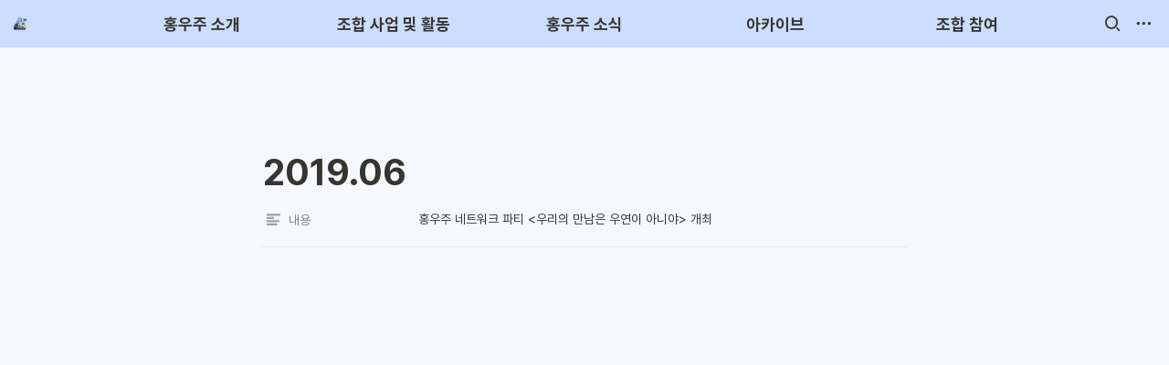

--- FILE ---
content_type: text/html
request_url: https://www.honguju.com/c6546fa9-eb7c-4cc6-aca7-1252aa71d930
body_size: 20684
content:
<!DOCTYPE html><html><head><meta charSet="utf-8"/><meta name="viewport" content="width=device-width,height=device-height,initial-scale=1,maximum-scale=8,viewport-fit=cover"/><script>window.__OOPY__ = window.__OOPY__ || {};window.__OOPY__.yaml = null</script><title>2019.06</title><meta name="description" content=""/><meta property="og:title" content="2019.06"/><meta property="og:description" content=""/><meta property="og:site_name" content="2019.06"/><meta property="og:type" content="website"/><meta property="og:url" content="https://www.honguju.com/c6546fa9-eb7c-4cc6-aca7-1252aa71d930"/><meta name="twitter:card" content="summary_large_image"/><meta name="twitter:title" content="2019.06"/><meta name="twitter:description" content=""/><link rel="shortcut icon" type="image" href="https://oopy.lazyrockets.com/api/rest/cdn/image/2dec9db3-f1ef-4866-a699-88baf46b4610.png?d=16"/><link rel="apple-touch-icon" href="https://oopy.lazyrockets.com/api/rest/cdn/image/2dec9db3-f1ef-4866-a699-88baf46b4610.png?d=16"/><link rel="canonical" href="https://www.honguju.com/c6546fa9-eb7c-4cc6-aca7-1252aa71d930"/><link rel="stylesheet" href="https://cdn.jsdelivr.net/xeicon/2/xeicon.min.css"/><script src="https://code.iconify.design/1/1.0.7/iconify.min.js" async=""></script><meta name="next-head-count" content="18"/><link data-next-font="" rel="preconnect" href="/" crossorigin="anonymous"/><link rel="preload" href="https://cdn.lazyrockets.com/_next/static/css/1f554d5e2cd9c84a.css" as="style"/><link rel="stylesheet" href="https://cdn.lazyrockets.com/_next/static/css/1f554d5e2cd9c84a.css" data-n-g=""/><link rel="preload" href="https://cdn.lazyrockets.com/_next/static/css/cbab82b64f56a2c5.css" as="style"/><link rel="stylesheet" href="https://cdn.lazyrockets.com/_next/static/css/cbab82b64f56a2c5.css" data-n-p=""/><noscript data-n-css=""></noscript><script defer="" nomodule="" src="https://cdn.lazyrockets.com/_next/static/chunks/polyfills-c67a75d1b6f99dc8.js"></script><script defer="" src="https://cdn.lazyrockets.com/_next/static/chunks/8453.1898e30addae9e93.js"></script><script defer="" src="https://cdn.lazyrockets.com/_next/static/chunks/1112.658a2e4a69ea9940.js"></script><script src="https://cdn.lazyrockets.com/_next/static/chunks/webpack-49027daa9d85cc3a.js" defer=""></script><script src="https://cdn.lazyrockets.com/_next/static/chunks/framework-a31fb0e66037d890.js" defer=""></script><script src="https://cdn.lazyrockets.com/_next/static/chunks/main-5e8ad880fa778d90.js" defer=""></script><script src="https://cdn.lazyrockets.com/_next/static/chunks/pages/_app-2ef5a9a0d738013d.js" defer=""></script><script src="https://cdn.lazyrockets.com/_next/static/chunks/fec483df-ec55022df2057fa9.js" defer=""></script><script src="https://cdn.lazyrockets.com/_next/static/chunks/5295-4cdcaa63d89ac5e4.js" defer=""></script><script src="https://cdn.lazyrockets.com/_next/static/chunks/6767-8a8114a38dd6a3e3.js" defer=""></script><script src="https://cdn.lazyrockets.com/_next/static/chunks/9770-22ea912702417c2e.js" defer=""></script><script src="https://cdn.lazyrockets.com/_next/static/chunks/2023-54a36bbdb9113f88.js" defer=""></script><script src="https://cdn.lazyrockets.com/_next/static/chunks/6835-ba9c852fb66767e5.js" defer=""></script><script src="https://cdn.lazyrockets.com/_next/static/chunks/9229-0d4f5ec0a09dd550.js" defer=""></script><script src="https://cdn.lazyrockets.com/_next/static/chunks/4665-900480df30843f8d.js" defer=""></script><script src="https://cdn.lazyrockets.com/_next/static/chunks/pages/%5Bid%5D-01360cf28da46c36.js" defer=""></script><script src="https://cdn.lazyrockets.com/_next/static/4x_vm_VE3ocdQImt3T_pL/_buildManifest.js" defer=""></script><script src="https://cdn.lazyrockets.com/_next/static/4x_vm_VE3ocdQImt3T_pL/_ssgManifest.js" defer=""></script></head><body><div id="__next"><div class="css-0"><div style="font-family:&#x27;Pretendard&#x27;,  ui-sans-serif, -apple-system, BlinkMacSystemFont, &quot;Segoe UI&quot;, Helvetica, &quot;Apple Color Emoji&quot;, Arial, sans-serif, &quot;Segoe UI Emoji&quot;, &quot;Segoe UI Symbol&quot;;font-size:16px;line-height:1.5"><style data-emotion="css-global 17fjkvi">:root{--emoji-font-family:"Apple Color Emoji","Segoe UI Emoji","NotoColorEmoji","Noto Color Emoji","Segoe UI Symbol","Android Emoji","EmojiSymbols";--page-max-width:900px;--content-max-width:708px;}:root{--page-cover-height:30vh;--page-header-font-size:40px;--page-content-padding-bottom:10vh;}:root .padding{padding-left:calc(96px + env(safe-area-inset-left));padding-right:calc(96px + env(safe-area-inset-right));}:root .width{max-width:100%;width:var(--page-max-width);}@media (max-width: 480px){:root{--page-cover-height:200px;--page-header-font-size:32px;--page-content-padding-bottom:56px;}:root .padding{padding-left:calc(24px + env(safe-area-inset-left));padding-right:calc(24px + env(safe-area-inset-right));}:root .width{max-width:100%;width:100%;}}[role="button"]:not([tabindex="-1"]){cursor:pointer;}[role="button"]:not([tabindex="-1"]):hover{background:rgba(55, 53, 47, 0.08);}[role="button"]:not([tabindex="-1"]):active{background:rgba(55, 53, 47, 0.16);}[placeholder]:empty::before{content:attr(placeholder);min-height:1em;color:rgb(55, 53, 47);-webkit-text-fill-color:rgba(55, 53, 47, 0.2);}body{background-color:rgba(204, 221, 255, 0.11);overflow-x:hidden;}@media (max-width: 480px){[role="button"][tabindex="0"]:active{background:none;opacity:0.4;}}@-webkit-keyframes glow{0%{opacity:1;}50%{opacity:0;}100%{opacity:1;}}@keyframes glow{0%{opacity:1;}50%{opacity:0;}100%{opacity:1;}}.admin-halo{position:absolute;top:-4px;bottom:-4px;left:-4px;right:-4px;border-radius:8px;pointer-events:none;background:rgba(46, 170, 220, 0.35);box-shadow:0 0 2px 2px rgba(0, 0, 0, 0.1);-webkit-animation:1s ease glow infinite;animation:1s ease glow infinite;-webkit-animation-delay:200ms;animation-delay:200ms;}*{scroll-margin-top:100px;}.notion-page-mention-token.notion-enable-hover:hover,.notion-external-object-token.notion-enable-hover:hover{cursor:pointer!important;background:rgba(148, 148, 148, 0.15);box-shadow:0 0 0 3px rgb(148 148 148 / 15%);border-radius:1px;}</style><div class="notion-app"><div class="notion-app-inner notion-light-theme" style="color:rgb(55, 53, 47);fill:currentcolor;line-height:1.5"><div class="notion-frame" style="flex-grow:0;flex-shrink:1;display:flex;flex-direction:column;background:rgba(204, 221, 255, 0.11);z-index:1"><style data-emotion="css yeiboz">.css-yeiboz{--color:rgba(23, 43, 118, 0.79);position:-webkit-sticky;position:sticky;top:0;}</style><style data-emotion="css jlof7t">.css-jlof7t{display:-webkit-box;display:-webkit-flex;display:-ms-flexbox;display:flex;-webkit-flex-direction:column;-ms-flex-direction:column;flex-direction:column;width:100%;z-index:1000000;--color:rgba(23, 43, 118, 0.79);position:-webkit-sticky;position:sticky;top:0;}.css-jlof7t *{white-space:pre-wrap;}</style><div class="css-jlof7t ej0hkt126"><style data-emotion="css 1hvjv3r">.css-1hvjv3r{position:relative;display:-webkit-box;display:-webkit-flex;display:-ms-flexbox;display:flex;-webkit-flex-direction:column;-ms-flex-direction:column;flex-direction:column;width:100%;z-index:1;}@media (max-width: 780px){.css-1hvjv3r{display:none;}}</style><div class="css-1hvjv3r ej0hkt125"><style data-emotion="css vr3t5b">.css-vr3t5b{position:fixed;top:0;bottom:0;left:0;right:0;pointer-events:none;-webkit-transition:300ms;transition:300ms;}</style><div class="css-vr3t5b ej0hkt124" style="background-color:rgba(0,0,0,0);pointer-events:none"></div><style data-emotion="css dem6mk">.css-dem6mk{background-color:rgb(204, 221, 255);-webkit-transition:background-color 300ms;transition:background-color 300ms;}</style><style data-emotion="css 1kn26p">.css-1kn26p{position:relative;display:grid;width:100%;padding:0px 12px;z-index:1;background-color:rgb(204, 221, 255);-webkit-transition:background-color 300ms;transition:background-color 300ms;}</style><div class="notion-topbar css-1kn26p ej0hkt123" style="height:52px;grid-template-columns:1fr 10fr 1fr"><style data-emotion="css 1e64q20">.css-1e64q20{display:-webkit-box;display:-webkit-flex;display:-ms-flexbox;display:flex;-webkit-align-items:center;-webkit-box-align:center;-ms-flex-align:center;align-items:center;max-height:100%;}</style><div style="height:52px" class="css-1e64q20 ej0hkt121"><a href="/" target="_self" aria-label="Go to home" class="css-1e64q20 ej0hkt120"><style data-emotion="css cvdst6">.css-cvdst6{-webkit-align-self:center;-ms-flex-item-align:center;align-self:center;max-height:100%;}</style><img src="https://oopy.lazyrockets.com/api/rest/cdn/image/5c594863-4a57-42b0-b8c2-89f3207dfcbe.png" alt="home" style="height:20px" class="css-cvdst6 ej0hkt119"/></a></div><style data-emotion="css 16k3e55">.css-16k3e55{display:grid;grid-template-columns:repeat(
                        5,
                        1fr
                      );}</style><div class="css-16k3e55"><style data-emotion="css 12a04nj">.css-12a04nj{display:-webkit-box;display:-webkit-flex;display:-ms-flexbox;display:flex;-webkit-align-items:center;-webkit-box-align:center;-ms-flex-align:center;align-items:center;-webkit-box-pack:center;-ms-flex-pack:center;-webkit-justify-content:center;justify-content:center;height:100%;}</style><div class="css-12a04nj ej0hkt114"><div style="display:flex;align-items:center;justify-content:center;width:calc(100% - 32px);height:100%;border-radius:100px"><style data-emotion="css rx11nm">.css-rx11nm{display:-webkit-box;display:-webkit-flex;display:-ms-flexbox;display:flex;-webkit-align-items:center;-webkit-box-align:center;-ms-flex-align:center;align-items:center;-webkit-box-pack:center;-ms-flex-pack:center;-webkit-justify-content:center;justify-content:center;height:100%;font-weight:700;-webkit-text-decoration:none;text-decoration:none;text-align:center;color:inherit;white-space:pre-wrap;}</style><a style="position:relative;display:flex;align-items:center;justify-content:center;font-size:18px;min-width:60px" rel="noopener noreferrer" class="css-rx11nm ej0hkt113" href="https://www.honguju.com/" target="_self">홍우주 소개</a></div></div><div class="css-12a04nj ej0hkt114"><div style="display:flex;align-items:center;justify-content:center;width:calc(100% - 32px);height:100%;border-radius:100px"><a style="position:relative;display:flex;align-items:center;justify-content:center;font-size:18px;min-width:60px" rel="noopener noreferrer" class="css-rx11nm ej0hkt113" target="_self">조합 사업 및 활동</a></div></div><div class="css-12a04nj ej0hkt114"><div style="display:flex;align-items:center;justify-content:center;width:calc(100% - 32px);height:100%;border-radius:100px"><a style="position:relative;display:flex;align-items:center;justify-content:center;font-size:18px;min-width:60px" rel="noopener noreferrer" class="css-rx11nm ej0hkt113" target="_self">홍우주 소식</a></div></div><div class="css-12a04nj ej0hkt114"><div style="display:flex;align-items:center;justify-content:center;width:calc(100% - 32px);height:100%;border-radius:100px"><a style="position:relative;display:flex;align-items:center;justify-content:center;font-size:18px;min-width:60px" rel="noopener noreferrer" class="css-rx11nm ej0hkt113" target="_self">아카이브</a></div></div><div class="css-12a04nj ej0hkt114"><div style="display:flex;align-items:center;justify-content:center;width:calc(100% - 32px);height:100%;border-radius:100px"><a style="position:relative;display:flex;align-items:center;justify-content:center;font-size:18px;min-width:60px" rel="noopener noreferrer" class="css-rx11nm ej0hkt113" target="_self">조합 참여</a></div></div></div><style data-emotion="css 19mh0x6">.css-19mh0x6{display:-webkit-box;display:-webkit-flex;display:-ms-flexbox;display:flex;-webkit-align-items:center;-webkit-box-align:center;-ms-flex-align:center;align-items:center;-webkit-box-pack:end;-ms-flex-pack:end;-webkit-justify-content:flex-end;justify-content:flex-end;}</style><div class="css-19mh0x6 ej0hkt118"><style data-emotion="css 6j9f09">.css-6j9f09{position:relative;display:-webkit-box;display:-webkit-flex;display:-ms-flexbox;display:flex;-webkit-align-items:center;-webkit-box-align:center;-ms-flex-align:center;align-items:center;border-radius:8px;cursor:pointer;padding:4px;margin:0 2px;-webkit-flex-shrink:0;-ms-flex-negative:0;flex-shrink:0;font-size:16px;}</style><div style="padding:4px 6px" role="button" aria-label="Search" class="css-6j9f09 ej0hkt117"><style data-emotion="css 14is9qy">.css-14is9qy{font-size:20px;}</style><i class="xi-search css-14is9qy ej0hkt116"></i></div><div style="position:relative"><div role="button" class="css-6j9f09 ej0hkt117"><i class="xi-ellipsis-h css-14is9qy ej0hkt116"></i></div></div></div></div><style data-emotion="css 1s2cmb8">.css-1s2cmb8{width:100%;border-bottom:2px solid #F5F5F5;}</style><div class="css-1s2cmb8 ej0hkt122"></div><style data-emotion="css 110y9we">.css-110y9we{position:absolute;top:48px;left:0;right:0;display:-webkit-box;display:-webkit-flex;display:-ms-flexbox;display:flex;-webkit-box-pack:center;-ms-flex-pack:center;-webkit-justify-content:center;justify-content:center;width:100%;padding:12px;overscroll-behavior:contain;}</style><div class="css-110y9we ej0hkt112" style="display:grid;grid-template-columns:1fr 10fr 1fr;top:52px;background-color:rgba(204, 221, 255, 0.11);opacity:0;transform:translateY(-100%) translateZ(0)"><div style="opacity:0;pointer-events:none"><div style="height:52px" class="css-1e64q20 ej0hkt121"><a href="/" target="_self" aria-label="Go to home" class="css-1e64q20 ej0hkt120"><img src="https://oopy.lazyrockets.com/api/rest/cdn/image/5c594863-4a57-42b0-b8c2-89f3207dfcbe.png" alt="home" style="height:20px" class="css-cvdst6 ej0hkt119"/></a></div></div><div style="display:grid;grid-template-columns:repeat(5, 1fr)"><style data-emotion="css 1fttcpj">.css-1fttcpj{display:-webkit-box;display:-webkit-flex;display:-ms-flexbox;display:flex;-webkit-flex-direction:column;-ms-flex-direction:column;flex-direction:column;}</style><div class="css-1fttcpj ej0hkt111"><style data-emotion="css 1dl3j4f">.css-1dl3j4f{display:-webkit-box;display:-webkit-flex;display:-ms-flexbox;display:flex;-webkit-align-items:center;-webkit-box-align:center;-ms-flex-align:center;align-items:center;-webkit-box-pack:center;-ms-flex-pack:center;-webkit-justify-content:center;justify-content:center;width:100%;}</style><div class="css-1dl3j4f ej0hkt110"><style data-emotion="css 1l2k9qi">.css-1l2k9qi{font-size:16px;color:inherit;}.css-1l2k9qi:hover{background-color:hsla(220, 100%, 81%, 0.11);}</style><style data-emotion="css 15z367m">.css-15z367m{display:-webkit-box;display:-webkit-flex;display:-ms-flexbox;display:flex;-webkit-align-items:center;-webkit-box-align:center;-ms-flex-align:center;align-items:center;-webkit-box-pack:center;-ms-flex-pack:center;-webkit-justify-content:center;justify-content:center;height:100%;font-weight:700;-webkit-text-decoration:none;text-decoration:none;text-align:center;color:inherit;white-space:pre-wrap;display:-webkit-box;display:-webkit-flex;display:-ms-flexbox;display:flex;-webkit-align-items:center;-webkit-box-align:center;-ms-flex-align:center;align-items:center;-webkit-box-pack:center;-ms-flex-pack:center;-webkit-justify-content:center;justify-content:center;width:100%;max-width:224px;min-height:40px;font-size:14px;font-weight:500;color:#9D9D9D;-webkit-text-decoration:none;text-decoration:none;border-radius:100px;font-size:16px;color:inherit;}.css-15z367m:hover{background-color:hsla(220, 100%, 81%, 0.11);}</style><a rel="noopener noreferrer" class="css-15z367m ej0hkt19" href="/0ec59bf0-af13-4048-89c7-3ce0c7698326" target="_self">설립 취지 및 연혁</a></div><div class="css-1dl3j4f ej0hkt110"><a rel="noopener noreferrer" class="css-15z367m ej0hkt19" href="/f4ee6dcf-8fff-42f5-86bd-34dda7afd923" target="_self">이사회 및 조직</a></div><div class="css-1dl3j4f ej0hkt110"><a rel="noopener noreferrer" class="css-15z367m ej0hkt19" href="/4fc4ceb0-880b-41ce-a145-4273099a3602" target="_self">정관</a></div><div class="css-1dl3j4f ej0hkt110"><a rel="noopener noreferrer" class="css-15z367m ej0hkt19" href="/7f505b2e-4f74-4473-87bb-6bc58c883b5a" target="_self">함께하는 단체</a></div><div class="css-1dl3j4f ej0hkt110"><a rel="noopener noreferrer" class="css-15z367m ej0hkt19" href="/df593c0f-d6a3-47d0-aac1-78fe17fb8cf7" target="_self">오시는 길</a></div></div><div class="css-1fttcpj ej0hkt111"><div class="css-1dl3j4f ej0hkt110"><a rel="noopener noreferrer" class="css-15z367m ej0hkt19" href="/619f8c3a-8b61-4dce-9bc7-fc96b181c60e" target="_self">사업 및 활동</a></div><div class="css-1dl3j4f ej0hkt110"><a rel="noopener noreferrer" class="css-15z367m ej0hkt19" href="https://staccatoh.com/" target="_blank">스타카토H</a></div></div><div class="css-1fttcpj ej0hkt111"><div class="css-1dl3j4f ej0hkt110"><a rel="noopener noreferrer" class="css-15z367m ej0hkt19" href="/fdddc2cf-11bd-4cb2-ac64-97eb4e765993" target="_self">공지사항</a></div><div class="css-1dl3j4f ej0hkt110"><a rel="noopener noreferrer" class="css-15z367m ej0hkt19" href="/8b6e8b20-5fbb-4f7d-a213-8287c8dcf979" target="_self">뉴스레터</a></div></div><div class="css-1fttcpj ej0hkt111"><div class="css-1dl3j4f ej0hkt110"><a rel="noopener noreferrer" class="css-15z367m ej0hkt19" href="/cdae5e9e-cdb0-4542-a3e6-b0e335aa7d86" target="_self">자료실</a></div><div class="css-1dl3j4f ej0hkt110"><a rel="noopener noreferrer" class="css-15z367m ej0hkt19" href="/a2e12932-5196-4bd3-8c87-54810ef3fb2a" target="_self">재정현황</a></div></div><div class="css-1fttcpj ej0hkt111"><div class="css-1dl3j4f ej0hkt110"><a rel="noopener noreferrer" class="css-15z367m ej0hkt19" href="/8d1ef746-733d-4ae6-886d-12ec5dca6742" target="_self">조합원 가입신청</a></div><div class="css-1dl3j4f ej0hkt110"><a rel="noopener noreferrer" class="css-15z367m ej0hkt19" href="https://docs.google.com/forms/d/e/1FAIpQLSfUFu2m4dmevzo7tWW8cVPK4zW6uKSN9O29E9TW2lnMieEz_w/viewform" target="_blank">후원 신청</a></div></div></div><div></div></div></div><style data-emotion="css omlltc">.css-omlltc{position:relative;display:none;-webkit-flex-direction:column;-ms-flex-direction:column;flex-direction:column;z-index:1;}@media (max-width: 780px){.css-omlltc{display:-webkit-box;display:-webkit-flex;display:-ms-flexbox;display:flex;}}</style><div class="css-omlltc ej0hkt18"><style data-emotion="css 1n33a38">.css-1n33a38{position:fixed;top:0;bottom:0;left:0;right:0;-webkit-transition:300ms;transition:300ms;z-index:10;}</style><div class="css-1n33a38 ej0hkt16" style="background-color:rgba(0,0,0,0);pointer-events:none"></div><div><style data-emotion="css 1poeoll">.css-1poeoll{position:relative;display:grid;width:100%;padding:0px 12px;z-index:1;display:-webkit-box;display:-webkit-flex;display:-ms-flexbox;display:flex;-webkit-align-items:center;-webkit-box-align:center;-ms-flex-align:center;align-items:center;-webkit-box-pack:justify;-webkit-justify-content:space-between;justify-content:space-between;border:none;background-color:rgb(204, 221, 255);-webkit-transition:background-color 300ms;transition:background-color 300ms;}</style><div class="notion-topbar css-1poeoll ej0hkt17"><div style="height:52px" class="css-1e64q20 ej0hkt121"><a href="/" target="_self" aria-label="Go to home" class="css-1e64q20 ej0hkt120"><img src="https://oopy.lazyrockets.com/api/rest/cdn/image/5c594863-4a57-42b0-b8c2-89f3207dfcbe.png" alt="home" style="height:20px" class="css-cvdst6 ej0hkt119"/></a></div><div style="display:flex;align-items:center"><div role="button" aria-label="Search" class="css-6j9f09 ej0hkt117"><i class="xi-search css-14is9qy ej0hkt116"></i></div><div role="button" aria-label="Open menu" class="css-6j9f09 ej0hkt117"><i class="xi-bars css-14is9qy ej0hkt116"></i></div></div></div><div class="css-1s2cmb8 ej0hkt122"></div></div><style data-emotion="css 11el1m6">.css-11el1m6{position:fixed;top:0;right:0;bottom:0;width:80vw;max-width:400px;background-color:rgba(204, 221, 255, 0.11);z-index:100;box-shadow:0 0 4px 4px rgba(0, 0, 0, 0.15);overscroll-behavior:contain;overflow-y:auto;}</style><div class="css-11el1m6 ej0hkt15" draggable="false" style="right:-100vw;visibility:hidden;-webkit-touch-callout:none;-webkit-user-select:none;user-select:none;touch-action:pan-y"><style data-emotion="css 1vidp2x">.css-1vidp2x{position:-webkit-sticky;position:sticky;top:0;display:-webkit-box;display:-webkit-flex;display:-ms-flexbox;display:flex;-webkit-align-items:center;-webkit-box-align:center;-ms-flex-align:center;align-items:center;-webkit-box-pack:end;-ms-flex-pack:end;-webkit-justify-content:flex-end;justify-content:flex-end;width:100%;height:48px;padding:0 12px;background-color:inherit;z-index:10;border-bottom:2px solid #F5F5F5;}</style><div style="font-size:smaller" class="css-1vidp2x ej0hkt13"><div><div role="button" class="css-6j9f09 ej0hkt117"><i class="xi-share-alt css-14is9qy ej0hkt116" style="margin-right:6px"></i>Share</div></div><div style="flex:1"></div><div aria-label="Close menu" class="css-6j9f09 ej0hkt117"><i class="xi-close css-14is9qy ej0hkt116"></i></div></div><div style="display:flex;flex-direction:column;padding-top:16px"><div style="display:flex;flex-direction:column;margin-bottom:24px"><style data-emotion="css 18gf8m2">.css-18gf8m2{display:-webkit-box;display:-webkit-flex;display:-ms-flexbox;display:flex;-webkit-align-items:center;-webkit-box-align:center;-ms-flex-align:center;align-items:center;-webkit-box-pack:justify;-webkit-justify-content:space-between;justify-content:space-between;width:100%;height:40px;padding:0 16px;font-size:16px;font-weight:700;color:inherit;-webkit-text-decoration:none;text-decoration:none;}.css-18gf8m2:hover{color:var(--color);background-color:#F5F5F5;}</style><a rel="noopener noreferrer" class="css-18gf8m2 ej0hkt12" href="https://www.honguju.com/" target="_self"><span>홍우주 소개</span><i class="xi-angle-right"></i></a><style data-emotion="css xqid3z">.css-xqid3z:last-child{margin-bottom:12px;}</style><style data-emotion="css ej1dkx">.css-ej1dkx{display:-webkit-box;display:-webkit-flex;display:-ms-flexbox;display:flex;-webkit-flex-direction:column;-ms-flex-direction:column;flex-direction:column;margin-left:16px;border-left:2px solid currentColor;}.css-ej1dkx:last-child{margin-bottom:12px;}</style><div class="css-ej1dkx ej0hkt11"><style data-emotion="css 1q0anj3">.css-1q0anj3{display:-webkit-box;display:-webkit-flex;display:-ms-flexbox;display:flex;-webkit-align-items:center;-webkit-box-align:center;-ms-flex-align:center;align-items:center;-webkit-box-pack:justify;-webkit-justify-content:space-between;justify-content:space-between;width:100%;height:40px;padding:0 16px;font-size:16px;font-weight:700;color:inherit;-webkit-text-decoration:none;text-decoration:none;font-size:14px;font-weight:500;padding-left:12px;}.css-1q0anj3:hover{color:var(--color);background-color:#F5F5F5;}</style><a rel="noopener noreferrer" class="css-1q0anj3 ej0hkt10" href="/0ec59bf0-af13-4048-89c7-3ce0c7698326" target="_self">설립 취지 및 연혁</a><a rel="noopener noreferrer" class="css-1q0anj3 ej0hkt10" href="/f4ee6dcf-8fff-42f5-86bd-34dda7afd923" target="_self">이사회 및 조직</a><a rel="noopener noreferrer" class="css-1q0anj3 ej0hkt10" href="/4fc4ceb0-880b-41ce-a145-4273099a3602" target="_self">정관</a><a rel="noopener noreferrer" class="css-1q0anj3 ej0hkt10" href="/7f505b2e-4f74-4473-87bb-6bc58c883b5a" target="_self">함께하는 단체</a><a rel="noopener noreferrer" class="css-1q0anj3 ej0hkt10" href="/df593c0f-d6a3-47d0-aac1-78fe17fb8cf7" target="_self">오시는 길</a></div></div><div style="display:flex;flex-direction:column;margin-bottom:24px"><a rel="noopener noreferrer" class="css-18gf8m2 ej0hkt12" target="_self"><span>조합 사업 및 활동</span></a><div class="css-ej1dkx ej0hkt11"><a rel="noopener noreferrer" class="css-1q0anj3 ej0hkt10" href="/619f8c3a-8b61-4dce-9bc7-fc96b181c60e" target="_self">사업 및 활동</a><a rel="noopener noreferrer" class="css-1q0anj3 ej0hkt10" href="https://staccatoh.com/" target="_blank">스타카토H</a></div></div><div style="display:flex;flex-direction:column;margin-bottom:24px"><a rel="noopener noreferrer" class="css-18gf8m2 ej0hkt12" target="_self"><span>홍우주 소식</span></a><div class="css-ej1dkx ej0hkt11"><a rel="noopener noreferrer" class="css-1q0anj3 ej0hkt10" href="/fdddc2cf-11bd-4cb2-ac64-97eb4e765993" target="_self">공지사항</a><a rel="noopener noreferrer" class="css-1q0anj3 ej0hkt10" href="/8b6e8b20-5fbb-4f7d-a213-8287c8dcf979" target="_self">뉴스레터</a></div></div><div style="display:flex;flex-direction:column;margin-bottom:24px"><a rel="noopener noreferrer" class="css-18gf8m2 ej0hkt12" target="_self"><span>아카이브</span></a><div class="css-ej1dkx ej0hkt11"><a rel="noopener noreferrer" class="css-1q0anj3 ej0hkt10" href="/cdae5e9e-cdb0-4542-a3e6-b0e335aa7d86" target="_self">자료실</a><a rel="noopener noreferrer" class="css-1q0anj3 ej0hkt10" href="/a2e12932-5196-4bd3-8c87-54810ef3fb2a" target="_self">재정현황</a></div></div><div style="display:flex;flex-direction:column;margin-bottom:24px"><a rel="noopener noreferrer" class="css-18gf8m2 ej0hkt12" target="_self"><span>조합 참여</span></a><div class="css-ej1dkx ej0hkt11"><a rel="noopener noreferrer" class="css-1q0anj3 ej0hkt10" href="/8d1ef746-733d-4ae6-886d-12ec5dca6742" target="_self">조합원 가입신청</a><a rel="noopener noreferrer" class="css-1q0anj3 ej0hkt10" href="https://docs.google.com/forms/d/e/1FAIpQLSfUFu2m4dmevzo7tWW8cVPK4zW6uKSN9O29E9TW2lnMieEz_w/viewform" target="_blank">후원 신청</a></div></div></div></div></div></div><div class="notion-scroller vertical horizontal" style="position:relative;z-index:1;flex-grow:1;margin-right:0px;margin-bottom:0px"><div style="display:flex;flex-direction:column;width:100%;align-items:center;flex-shrink:0;flex-grow:0"><div class="width padding"><style data-emotion="css 1ydqfte">.css-1ydqfte{display:-webkit-box;display:-webkit-flex;display:-ms-flexbox;display:flex;-webkit-box-pack:start;-ms-flex-pack:start;-webkit-justify-content:flex-start;justify-content:flex-start;-webkit-box-flex-wrap:wrap;-webkit-flex-wrap:wrap;-ms-flex-wrap:wrap;flex-wrap:wrap;margin-left:-1px;pointer-events:none;height:24px;margin-top:80px;margin-bottom:4px;}@media (max-width: 480px){.css-1ydqfte{height:auto;margin-top:16px;margin-bottom:32px;}}</style><div class="notion-page-controls css-1ydqfte e1stv1eg0"></div><div data-block-id="c6546fa9-eb7c-4cc6-aca7-1252aa71d930" class="notion-page-block" style="color:rgb(55, 53, 47);font-weight:700;font-size:var(--page-header-font-size);line-height:1.2;cursor:text;display:flex;align-items:center;font-family:&#x27;Pretendard&#x27;, ui-sans-serif, -apple-system, BlinkMacSystemFont, &quot;Segoe UI&quot;, Helvetica, &quot;Apple Color Emoji&quot;, Arial, sans-serif, &quot;Segoe UI Emoji&quot;, &quot;Segoe UI Symbol&quot;"><h1 class="page-title" contenteditable="false" spellcheck="true" placeholder="Untitled" data-root="true" style="font-weight:700;font-size:var(--page-header-font-size);margin:0;max-width:100%;width:100%;white-space:pre-wrap;word-break:break-word;padding:3px 2px"><span data-token-index="0">2019.06</span></h1></div></div></div><div style="width:100%;display:flex;flex-direction:column;align-items:center;flex-shrink:0;flex-grow:0"><div class="width padding"><div><div style="width:100%;font-size:14px"><div style="width:100%;max-width:100%;padding-top:8px;padding-bottom:8px;margin:0px auto"><div style="margin:0"><div style="display:flex;padding-bottom:4px"><style data-emotion="css 13h4r4h">.css-13h4r4h{display:-webkit-box;display:-webkit-flex;display:-ms-flexbox;display:flex;-webkit-align-items:center;-webkit-box-align:center;-ms-flex-align:center;align-items:center;height:34px;width:160px;-webkit-flex:0 0 auto;-ms-flex:0 0 auto;flex:0 0 auto;color:rgba(55, 53, 47, 0.6);}@media (max-width: 480px){.css-13h4r4h{width:120px;}}</style><div class="css-13h4r4h"><div style="width:22px;margin-left:-22px"></div><div style="display:flex;align-items:center;height:100%;width:100%;padding:0px 6px"><div style="display:flex;align-items:center;line-height:120%;font-size:14px;min-width:0px"><svg viewBox="0 0 14 14" class="typesText" style="width:16px;height:16px;fill:rgba(55, 53, 47, 0.45);margin-right:8px"><path d="M7,4.56818 C7,4.29204 6.77614,4.06818 6.5,4.06818 L0.5,4.06818 C0.223858,4.06818 0,4.29204 0,4.56818 L0,5.61364 C0,5.88978 0.223858,6.11364 0.5,6.11364 L6.5,6.11364 C6.77614,6.11364 7,5.88978 7,5.61364 L7,4.56818 Z M0.5,1 C0.223858,1 0,1.223858 0,1.5 L0,2.54545 C0,2.8216 0.223858,3.04545 0.5,3.04545 L12.5,3.04545 C12.7761,3.04545 13,2.8216 13,2.54545 L13,1.5 C13,1.223858 12.7761,1 12.5,1 L0.5,1 Z M0,8.68182 C0,8.95796 0.223858,9.18182 0.5,9.18182 L11.5,9.18182 C11.7761,9.18182 12,8.95796 12,8.68182 L12,7.63636 C12,7.36022 11.7761,7.13636 11.5,7.13636 L0.5,7.13636 C0.223858,7.13636 0,7.36022 0,7.63636 L0,8.68182 Z M0,11.75 C0,12.0261 0.223858,12.25 0.5,12.25 L9.5,12.25 C9.77614,12.25 10,12.0261 10,11.75 L10,10.70455 C10,10.4284 9.77614,10.20455 9.5,10.20455 L0.5,10.20455 C0.223858,10.20455 0,10.4284 0,10.70455 L0,11.75 Z"></path></svg><div style="white-space:nowrap;overflow:hidden;text-overflow:ellipsis">내용</div></div></div></div><div style="display:flex;margin-left:4px;height:100%;flex:1 1 auto;flex-direction:column;min-width:0px"><div style="user-select:auto;transition:background 20ms ease-in 0s;display:flex;align-items:center;border-radius:3px;width:100%;min-height:34px;font-size:14px;overflow:hidden;padding:6px 8px 7px"><span style="line-height:1.5;white-space:pre-wrap;word-break:break-word"><span data-token-index="0">홍우주 네트워크 파티 &lt;우리의 만남은 우연이 아니야&gt; 개최</span></span></div></div></div></div></div></div><div style="height:1px;background:rgba(55, 53, 47, 0.07);margin-bottom:8px"></div></div></div></div><div class="notion-page-content width padding" style="flex-shrink:0;flex-grow:1;max-width:100%;display:flex;align-items:center;flex-direction:column;color:rgb(55, 53, 47);padding-top:5px;padding-bottom:var(--page-content-padding-bottom);margin:0 auto;font-size:16px;line-height:1.5;font-family:&#x27;Pretendard&#x27;,  ui-sans-serif, -apple-system, BlinkMacSystemFont, &quot;Segoe UI&quot;, Helvetica, &quot;Apple Color Emoji&quot;, Arial, sans-serif, &quot;Segoe UI Emoji&quot;, &quot;Segoe UI Symbol&quot;"><div class="oopy-footer OopyFooter_container__pjQ2F" style="--background-color:#77A4FE"><div></div></div></div></div><div class="page-overlay"></div></div></div></div><style data-emotion="css 1q8zil9">.css-1q8zil9{position:fixed;bottom:0;width:100%;height:56px;margin-top:4px;background-color:rgba(204, 221, 255, 0.11);box-shadow:0 0 4px 4px rgba(0,0,0,0.05);z-index:100000;}</style><footer class="mobile-navigator css-1q8zil9 e1yhyscn3"><style data-emotion="css 1pmrg84">.css-1pmrg84{display:-webkit-box;display:-webkit-flex;display:-ms-flexbox;display:flex;max-width:780px;height:100%;margin:0 auto;}</style><div class="css-1pmrg84 e1yhyscn2"><style data-emotion="css 1pfoc7t">.css-1pfoc7t:hover{color:#53a1c9;}</style><style data-emotion="css 799dyk">.css-799dyk{-webkit-flex:1;-ms-flex:1;flex:1;display:-webkit-box;display:-webkit-flex;display:-ms-flexbox;display:flex;-webkit-flex-direction:column;-ms-flex-direction:column;flex-direction:column;-webkit-align-items:center;-webkit-box-align:center;-ms-flex-align:center;align-items:center;-webkit-box-pack:center;-ms-flex-pack:center;-webkit-justify-content:center;justify-content:center;-webkit-text-decoration:none;text-decoration:none;cursor:pointer;color:rgb(55, 53, 47);-webkit-transition:300ms;transition:300ms;}.css-799dyk:hover{color:#53a1c9;}</style><a class="mobile-navigator-tab css-799dyk e1yhyscn1" href="https://www.facebook.com/hculturecoop" target="_blank"><span class="iconify" data-icon="foundation:social-facebook" style="margin-bottom:4px;font-size:20px"></span><style data-emotion="css rnnx2x">.css-rnnx2x{font-size:12px;}</style><div class="css-rnnx2x e1yhyscn0"></div></a><a class="mobile-navigator-tab css-799dyk e1yhyscn1" href="https://www.instagram.com/hculturecoop/" target="_blank"><span class="iconify" data-icon="bxl:instagram" style="margin-bottom:4px;font-size:20px"></span><div class="css-rnnx2x e1yhyscn0"></div></a><a class="mobile-navigator-tab css-799dyk e1yhyscn1" href="https://twitter.com/hculturecoop" target="_blank"><span class="iconify" data-icon="akar-icons:twitter-fill" style="margin-bottom:4px;font-size:20px"></span><div class="css-rnnx2x e1yhyscn0"></div></a></div></footer></div></div></div><script id="__NEXT_DATA__" type="application/json">{"props":{"pageProps":{"version":"v1","recordMap":{"block":{"c6546fa9-eb7c-4cc6-aca7-1252aa71d930":{"value":{"id":"c6546fa9-eb7c-4cc6-aca7-1252aa71d930","version":2,"type":"page","properties":{"Si~^":[["홍우주 네트워크 파티 \u003c우리의 만남은 우연이 아니야\u003e 개최"]],"title":[["2019.06"]]},"created_time":1625831092738,"last_edited_time":1625831040000,"parent_id":"145a3073-b82b-4f57-800d-57e7ce8433a9","parent_table":"collection","alive":true,"space_id":"624fa995-5bfb-4c6d-9d8c-07afbd7177ca"},"role":"reader"},"f4e779fb-f76a-4a3f-a920-4adbd4f7c844":{"value":{"id":"f4e779fb-f76a-4a3f-a920-4adbd4f7c844","version":91,"type":"collection_view","view_ids":["bb3be0ba-3d81-48af-8ecf-2a05e1b88284","cbf5e8ca-28f8-43d0-b70d-592beaffd084"],"collection_id":"145a3073-b82b-4f57-800d-57e7ce8433a9","format":{"collection_pointer":{"id":"145a3073-b82b-4f57-800d-57e7ce8433a9","table":"collection","spaceId":"624fa995-5bfb-4c6d-9d8c-07afbd7177ca"}},"created_time":1625831092738,"last_edited_time":1703564820457,"parent_id":"0ec59bf0-af13-4048-89c7-3ce0c7698326","parent_table":"block","alive":true,"space_id":"624fa995-5bfb-4c6d-9d8c-07afbd7177ca"},"role":"reader"},"0ec59bf0-af13-4048-89c7-3ce0c7698326":{"value":{"id":"0ec59bf0-af13-4048-89c7-3ce0c7698326","version":447,"type":"page","properties":{"title":[["설립 취지 및 연혁 "]]},"content":["cac7e75d-87a7-4822-9edf-0c1ad1f04e3c","728766d6-c8f2-400f-9af1-d133c8e8f253","21957798-bce8-4b46-b2c7-e227018eb312","4ca37834-42b2-478e-9122-1d4f85136b47","fef2ada1-2034-4051-bf18-e6232f6a86f4","6c554872-5cfc-4b82-b888-560e5093e98f","8a1decad-66ae-41f0-af2f-c70182be66da","7d6afb2a-31cc-4bf7-ba68-16ddf02cd5ed","0cc9035a-36d7-4967-b1af-ec0df0b6757f","75a54fec-892f-4226-b467-4d468af56e9c","3c8c5fda-774f-4991-8e11-95f99a40803d","0d9b85d3-0b05-40c8-bbee-dab47f5868aa","2e03e35c-eec9-4f29-b844-af97492cd707","c1f54841-e228-4552-8364-40eb82a1d5d2","c1ba1255-0c4e-4e75-bd85-d85d84535a42","f735efb7-dc9f-4525-a3f8-3190565aa178","14671f71-4779-45dd-80aa-0e2b02cce211","b375c6c3-be50-472b-bc3d-093ab0365fe5","f4e779fb-f76a-4a3f-a920-4adbd4f7c844","c0faa6d5-3cd8-4bb3-bc54-e34483adc9a2","c61c7fc1-51d6-4e43-9eff-b485c0072c6b","4e7a3841-8fc6-48a2-89be-766d71233861","99c36ab2-de38-4b89-8a20-03f09285c32c","642367e7-3235-4438-a034-d6dc4ceea7f8","b2fa40bc-24d4-46b8-856e-efcd66e1c1a7"],"format":{"site_id":"1b5fa995-5bfb-8131-9d4e-0079089b5fd2","page_cover":"https://s3-us-west-2.amazonaws.com/secure.notion-static.com/f4b8e1a7-4548-472a-9964-293cc8e6b306/상단배너.png","page_full_width":true,"page_small_text":true,"page_cover_position":0.5,"social_media_image_preview_url":"https://prod-files-secure.s3.us-west-2.amazonaws.com/624fa995-5bfb-4c6d-9d8c-07afbd7177ca/ec7ad103-dffd-4634-877f-9feb8c32c95e/SocialMediaPreviewImage.png"},"permissions":[{"role":"reader","type":"public_permission","is_site":true,"added_timestamp":1664348919529}],"created_time":1619591400000,"last_edited_time":1721023148371,"parent_id":"8999c203-e726-4685-919c-d1d1a45143e1","parent_table":"block","alive":true,"file_ids":["c29bd754-cb2d-4cc5-93a4-f407501ec23e","9f1b6306-abc3-4300-a22e-0a8be2356702","f4b8e1a7-4548-472a-9964-293cc8e6b306","ec7ad103-dffd-4634-877f-9feb8c32c95e"],"space_id":"624fa995-5bfb-4c6d-9d8c-07afbd7177ca"},"role":"reader"},"8999c203-e726-4685-919c-d1d1a45143e1":{"role":"none"},"de1cac9a-8b1d-4283-99b4-7124d02c7032":{"role":"none"},"eb94fe5d-0143-42a3-881f-26fc3c4ba001":{"role":"none"}},"collection":{"145a3073-b82b-4f57-800d-57e7ce8433a9":{"value":{"id":"145a3073-b82b-4f57-800d-57e7ce8433a9","version":26,"name":[["  "]],"schema":{"Si~^":{"name":"내용","type":"text"},"title":{"name":"시점","type":"title"}},"parent_id":"f4e779fb-f76a-4a3f-a920-4adbd4f7c844","parent_table":"block","alive":true,"migrated":true,"space_id":"624fa995-5bfb-4c6d-9d8c-07afbd7177ca"},"role":"reader"}},"collection_view":{"bb3be0ba-3d81-48af-8ecf-2a05e1b88284":{"value":{"id":"bb3be0ba-3d81-48af-8ecf-2a05e1b88284","version":198,"type":"table","name":"Show All","format":{"table_wrap":true,"description":"","table_properties":[{"width":280,"visible":true,"property":"title"},{"width":903,"visible":true,"property":"Si~^"}],"collection_pointer":{"id":"145a3073-b82b-4f57-800d-57e7ce8433a9","table":"collection","spaceId":"624fa995-5bfb-4c6d-9d8c-07afbd7177ca"}},"parent_id":"f4e779fb-f76a-4a3f-a920-4adbd4f7c844","parent_table":"block","alive":true,"page_sort":["4073d01d-db68-4a9a-82c7-35ebd9797207","4e48881e-2680-4f13-8423-e82ccdc5ffa2","c9749e68-0f33-4f89-a7e0-6c05cbba9ffb","32c3ded8-d3c1-4059-917d-c35ab8c907ed","c9f43f33-ed9d-46b7-adee-22b19e06c09f","02ce527f-84c1-4fd2-a6e5-e8a7d479a374","3d817b03-12a2-42b6-997f-8303b820dcac","84061554-7ece-4f20-970d-6b0b9d393809","b8ed3a90-b2c6-4fd6-a815-f094fa4db77d","880faddf-fc29-45eb-b6e8-2caf899d9ba9","7da4b631-0f22-4ecd-9d8d-204341a6734d","1da1545e-65c9-43bf-b72e-0176183268cd","d3f2073f-8963-433a-bb2f-12d1dbfea24c","6bc85436-f708-4249-aad9-c317cd747deb","ed14ee04-c59b-4c61-9c9d-14c489c692e0","ffa3e144-9058-459c-a4a0-54e6f35be5d2","02ffce14-1a17-46b9-817a-9ee921f9d600","1489f9f6-447d-419b-866b-c5acdb3015f8","ac8491f7-db55-4cac-86cb-b10b7a569c6c","3464bd61-ea1b-4094-9806-f5733eff0d95","ee556d0b-a88f-4d4f-af6d-0275b83aa140","6ad8f40c-a69c-4fd4-abe5-fab499603662","63b190a6-0ffd-45e6-9cf5-ae693749c81f","328130eb-97a0-42df-9fc3-9082b3f741cd","e5cb2da1-1e72-4b2d-8ac6-214e372e1b46","fddcc9df-b0fd-494f-8053-aeda3acd93d5","2d9bccc7-5309-423d-948a-688675987654","1f56d3ce-8a12-4348-8297-8ac4927aa3d1","d5f45ebc-4123-4d43-8f76-6968716e969b","3df4777e-f6cb-4106-9186-6de4f28c85d9","131ba5b5-554d-4d6d-a0d1-1c1355c1b934","37563ffb-9bd4-473f-8379-3a22ded1908a","c6546fa9-eb7c-4cc6-aca7-1252aa71d930","dc9f4e4e-8e9e-42e2-9184-f9fe793090ab","9b688fbe-4684-48d9-92ae-3d7998f5a3ff","262f700c-3070-4196-920a-5b1d754e7fe4","6073a97b-691b-44be-ba4f-1c4adaeeb847","71d43f6d-021d-4658-8f24-61e6b3f7a6c3","afba91dd-021e-49d6-9656-26f05755aa86","d86e87e5-62c9-416c-b361-ab8f3af177ed","6aaa279e-ad62-4b96-8114-a5d0d6378048","adaba66a-7b79-4144-b7dd-76521d2efa81","bf2716f5-be7f-4410-b399-52e0e4d1c10c","3f59aadc-5d26-42a5-9c2d-cc7724e490ed","ecb066b4-09d9-434f-a057-787fb38f0329","f8837c5e-601a-4384-88a9-69fe60e8f2d1","74ebe890-4917-4069-ae69-2e8cc54983bd","a4e16e18-f3ff-4b10-a0ed-47bd90c754e3","f84fc297-baea-4356-9164-b69bf211a166","6b7c2bef-59ec-487c-a4b1-8c89e51bb41a","c4f8f02a-2e14-4775-a4f3-f334ddc33de4","db7d5e26-4799-4c5f-8223-33b99beeb28e","f929ba7a-6946-4dcb-bf95-14209d25ca63","22a4fbf5-ea00-4909-acc6-1553b8a01b9d","66432393-f535-4f63-8c70-e100af39fb37","759adc03-5ec5-483c-a939-4c31e515b7e9","e09f0bdc-04c6-4475-afd1-8a97b4d546d9","e1a1d221-cd3c-479c-9a75-a66a28ba1b77","e65822cf-7e53-44ec-b899-a01666a2b7e0","5b28a211-8b18-4a91-8dc0-d838a6380dd2","bb9553be-4606-4adb-b7c0-98156b05ac41","583904ab-ab52-40ad-87ba-ed34dbc6c1e1","b9866b22-2783-4845-bf92-de99cc0b7813","a6bbc3f9-21ea-4771-9a40-4c514411b303","dcc33846-1175-4a60-b245-e260c0580fab","31b90581-e3b5-40d6-851b-7d72e3e55ad6","5aaec9f4-ade2-42d5-80bf-f9147e6c2b9a","37e14bd7-1f98-46e0-9c39-59fa88d9da54","4ab4c742-9a5e-43e9-9ea8-8d08ee9e36d8","9552c69e-715c-457c-b4b4-3fde74045042","1bd96664-ff81-42b4-b4d3-746c253cb9c5","b0eea4b2-fd39-43c4-9d31-a35d7cb70389","5ff17208-783b-400f-ae2b-c316a06fee26","57a0ceb1-2ba8-4077-bdfe-295f8548a7b4","c5a630e9-3104-42d9-95d1-4d2bcb0db737","653e868a-ce8e-4695-a0e6-0754493e864f","e9fe8995-1ac8-464e-97ff-82de97ebbe17","6c5d2cec-d1cb-459e-a6e7-ba0722936355","66ee6151-d572-4249-b3c5-f57b805777a0","0adf3447-5c98-4698-be27-815e0aea3ad6","dcf57013-daab-4fb5-bdaa-694c04d6ab3a","61fee945-fc65-4fd1-8d81-12cedd576d94","6e30db36-cf79-4fdd-ab4b-fbd4795c384e","194e24a2-8ae7-4041-9b77-bc8018b22b73","2dd677e1-526a-4d24-9158-b2661494e21d","899ae50f-efe6-415f-93db-a62e9577a3df","748740f7-077c-4474-9d64-c1ac900be145"],"query2":{"sort":[{"property":"title","direction":"descending"}]},"space_id":"624fa995-5bfb-4c6d-9d8c-07afbd7177ca"},"role":"reader"},"cbf5e8ca-28f8-43d0-b70d-592beaffd084":{"value":{"id":"cbf5e8ca-28f8-43d0-b70d-592beaffd084","version":146,"type":"table","format":{"table_properties":[{"width":280,"visible":true,"property":"title"},{"width":903,"visible":true,"property":"Si~^"}],"collection_pointer":{"id":"145a3073-b82b-4f57-800d-57e7ce8433a9","table":"collection","spaceId":"624fa995-5bfb-4c6d-9d8c-07afbd7177ca"},"table_subitem_toggle_column":"title"},"parent_id":"f4e779fb-f76a-4a3f-a920-4adbd4f7c844","parent_table":"block","alive":true,"page_sort":["f15f72e8-b67d-4974-b979-143ad2ae1e70","8f5cec31-4840-40f8-b34a-f8e381871409","af007032-f8ee-4fc0-ad1d-7982eee6212c","4cbae58e-8245-41e6-9655-870c066b2c29","d20389cc-31f4-4c15-9262-e5822718d7ff","53f1f9be-06ca-4e8c-ada0-dd30b5e5b7bb","df402b78-ecf3-419e-96ed-5ac3d770fc9c","3b667315-de7f-4a31-bc7a-a610197ee1d9","5d822027-541a-424c-b67f-462fe71cbea5","c20d073d-c40c-47e8-a65b-474fb0520c67","d94328fe-f727-4506-96b3-19bc2e8a86cd","8221a3f1-6c3e-4cb6-9a09-b2569547baac","0e78b791-6586-4760-a00f-1e0de1e8d5a2","720771a6-d974-4892-a3a8-1b6798b297d3","2d544f91-e87c-481b-93f3-cde866e793d9","ff398bcf-cbc8-45d4-8866-7597e78ec886","b824b757-2cfc-41aa-957e-2f5149659f6e","7d611c47-d906-45dd-a05a-d852d5048551","134d2b3a-a97a-46b2-a5a3-b794fe7fe581","39482ffe-df67-4918-aa77-361e7976c200","4073d01d-db68-4a9a-82c7-35ebd9797207","4e48881e-2680-4f13-8423-e82ccdc5ffa2","c9749e68-0f33-4f89-a7e0-6c05cbba9ffb","32c3ded8-d3c1-4059-917d-c35ab8c907ed","c9f43f33-ed9d-46b7-adee-22b19e06c09f","02ce527f-84c1-4fd2-a6e5-e8a7d479a374","3d817b03-12a2-42b6-997f-8303b820dcac","84061554-7ece-4f20-970d-6b0b9d393809","b8ed3a90-b2c6-4fd6-a815-f094fa4db77d","880faddf-fc29-45eb-b6e8-2caf899d9ba9","7da4b631-0f22-4ecd-9d8d-204341a6734d","1da1545e-65c9-43bf-b72e-0176183268cd","d3f2073f-8963-433a-bb2f-12d1dbfea24c","6bc85436-f708-4249-aad9-c317cd747deb","02ffce14-1a17-46b9-817a-9ee921f9d600","1489f9f6-447d-419b-866b-c5acdb3015f8","3464bd61-ea1b-4094-9806-f5733eff0d95","47e59ebe-5a9c-4c68-b070-280dec899cf4","b97b479f-62e3-462d-b393-11e33949a1e6","f240611f-fe1a-48f8-988a-de293891cfdb","3e8387ce-e0a4-4188-a3c6-8dd0d8743056","6ad8f40c-a69c-4fd4-abe5-fab499603662","63b190a6-0ffd-45e6-9cf5-ae693749c81f","328130eb-97a0-42df-9fc3-9082b3f741cd","2d9bccc7-5309-423d-948a-688675987654","1f56d3ce-8a12-4348-8297-8ac4927aa3d1","3df4777e-f6cb-4106-9186-6de4f28c85d9","131ba5b5-554d-4d6d-a0d1-1c1355c1b934","37563ffb-9bd4-473f-8379-3a22ded1908a","9b688fbe-4684-48d9-92ae-3d7998f5a3ff","262f700c-3070-4196-920a-5b1d754e7fe4","6073a97b-691b-44be-ba4f-1c4adaeeb847","71d43f6d-021d-4658-8f24-61e6b3f7a6c3","6aaa279e-ad62-4b96-8114-a5d0d6378048","3f59aadc-5d26-42a5-9c2d-cc7724e490ed","74ebe890-4917-4069-ae69-2e8cc54983bd","a4e16e18-f3ff-4b10-a0ed-47bd90c754e3","6b7c2bef-59ec-487c-a4b1-8c89e51bb41a","22a4fbf5-ea00-4909-acc6-1553b8a01b9d","66432393-f535-4f63-8c70-e100af39fb37","759adc03-5ec5-483c-a939-4c31e515b7e9","5b28a211-8b18-4a91-8dc0-d838a6380dd2","583904ab-ab52-40ad-87ba-ed34dbc6c1e1","31b90581-e3b5-40d6-851b-7d72e3e55ad6","5aaec9f4-ade2-42d5-80bf-f9147e6c2b9a","37e14bd7-1f98-46e0-9c39-59fa88d9da54","4ab4c742-9a5e-43e9-9ea8-8d08ee9e36d8","9552c69e-715c-457c-b4b4-3fde74045042","1bd96664-ff81-42b4-b4d3-746c253cb9c5","5ff17208-783b-400f-ae2b-c316a06fee26","57a0ceb1-2ba8-4077-bdfe-295f8548a7b4","653e868a-ce8e-4695-a0e6-0754493e864f","6c5d2cec-d1cb-459e-a6e7-ba0722936355","66ee6151-d572-4249-b3c5-f57b805777a0","a6bbc3f9-21ea-4771-9a40-4c514411b303","ac8491f7-db55-4cac-86cb-b10b7a569c6c"],"space_id":"624fa995-5bfb-4c6d-9d8c-07afbd7177ca"},"role":"reader"}},"notion_user":{},"custom_emoji":{},"space":{}},"queryCollectionResult":{},"pageID":"c6546fa9-eb7c-4cc6-aca7-1252aa71d930","hostname":{"id":"8db542ef-f524-456b-a83d-d57337d86949","spaceId":"624fa995-5bfb-4c6d-9d8c-07afbd7177ca","rootPageId":"7e1bb663-b359-481b-a499-95fd45ca2e77","name":"www.honguju.com","plan":"pro","membershipConfiguration":null,"hasPagePassword":[]},"backlinks":[],"publicPageData":{"collectionId":"145a3073-b82b-4f57-800d-57e7ce8433a9","collectionFormat":{},"collectionSchema":{"Si~^":{"name":"내용","type":"text"},"title":{"name":"시점","type":"title"}}},"configuration":{"theme":"custom","slug":null,"headScript":null,"bodyScript":null,"cleanUrl":null,"cleanUrlOverwrite":false,"hideFooter":true,"hideBreadcrumbs":true,"hideCollectionSearch":false,"hideCollectionViewList":false,"fonts":{"defaultFont":"Pretendard","headerFont":"Pretendard"},"favicon":"https://oopy.lazyrockets.com/api/rest/cdn/image/2dec9db3-f1ef-4866-a699-88baf46b4610.png","ogImage":null,"ogImageFirst":false,"excludedIPs":[],"allowRobots":true,"showPageview":false,"showShareButton":true,"showThemeButton":false,"disqus":null,"adsense":null,"scrollProgressBar":{"show":false,"color":"#03A9F4"},"gotoTop":{"show":true,"fitToScreen":true,"align":"right","alignPixel":0,"bottom":16},"kakaoChannel":null,"pagePassword":null,"bottomNavigator":{"tabs":[{"href":"https://www.facebook.com/hculturecoop","newTab":true,"iconify":"foundation:social-facebook"},{"href":"https://www.instagram.com/hculturecoop/","newTab":true,"iconify":"bxl:instagram"},{"href":"https://twitter.com/hculturecoop","newTab":true,"iconify":"akar-icons:twitter-fill"}],"activeColor":"#53a1c9"},"cherry":false,"hideSearch":false,"hideCollectionProperties":false,"showMaple":false,"backgroundColor":"rgba(204, 221, 255, 0.11)","fontColor":null,"hidePageLinkIndicator":false,"overlay":null,"utterances":null,"topNavigator":{"blur":false,"logo":"https://oopy.lazyrockets.com/api/rest/cdn/image/5c594863-4a57-42b0-b8c2-89f3207dfcbe.png","tabs":[{"key":"dc0d86d0-7f80-4caa-b205-72859fbc83c6","href":"https://www.honguju.com","label":"홍우주 소개","newTab":false,"children":[{"key":"0f5c808a-9387-4bb9-a377-1e2bc90a1fb8","href":"https://honguju.notion.site/0ec59bf0af13404889c73ce0c7698326","label":"설립 취지 및 연혁"},{"key":"e7935637-a393-46f1-bfc1-346f50390a79","href":"https://honguju.notion.site/f4ee6dcf8fff42f586bd34dda7afd923","label":"이사회 및 조직"},{"key":"9d3ef002-7328-42b3-bbfa-7f3debba79fc","href":"https://honguju.notion.site/4fc4ceb0880b41cea1454273099a3602","label":"정관"},{"key":"59f23446-6d49-4f08-8ead-a707882fb620","href":"https://honguju.notion.site/7f505b2e4f74447387bb6bc58c883b5a","label":"함께하는 단체"},{"key":"1965d7d4-d04c-44f7-8ee3-fbd5b65b4a7b","href":"https://honguju.notion.site/df593c0fd6a347d0aac178fe17fb8cf7","label":"오시는 길"}]},{"key":"aa3f7107-b3d8-40f6-b1a2-684fd6a857b4","href":"","label":"조합 사업 및 활동","children":[{"key":"c192e645-990b-446e-bef1-9f2903a6b469","href":"https://honguju.notion.site/619f8c3a8b614dce9bc7fc96b181c60e","label":"사업 및 활동"},{"key":"0594a7a8-8268-4155-86be-7410d6691b75","href":"https://staccatoh.com/","label":"스타카토H","newTab":true}]},{"key":"6d86d901-399b-4364-a707-f6a7ef735161","href":"","label":"홍우주 소식","children":[{"key":"fbf8282f-531e-412f-826a-d0d906cd4505","href":"https://honguju.notion.site/fdddc2cf11bd4cb2ac6497eb4e765993?v=a764350af5b94ddfb8cf272a86858845","label":"공지사항"},{"key":"fd17d067-5938-45aa-af26-aff6e1243026","href":"https://honguju.notion.site/8b6e8b205fbb4f7da2138287c8dcf979?v=5a97dca9c80e46ae92003b352d3e1f58","label":"뉴스레터"}]},{"key":"1475f124-06b9-4f34-9326-05ef0d47da29","href":"","label":"아카이브","children":[{"key":"621f7de1-ebc8-4e7d-aa81-d3956a5a679f","href":"https://honguju.notion.site/cdae5e9ecdb04542a3e6b0e335aa7d86","label":"자료실"},{"key":"ec3b6496-2b1b-4c54-80bd-d90a800bc00b","href":"https://honguju.notion.site/a2e1293251964bd38c8754810ef3fb2a?v=04470c17f2a14a559113f41f01893a27","label":"재정현황"}]},{"key":"698df4ac-2bc6-4f91-8e14-8493229cf875","href":"","label":"조합 참여","children":[{"key":"094d0060-4b60-4688-a20a-ab5936ddb44f","href":"https://honguju.notion.site/8d1ef746733d4ae6886d12ec5dca6742","label":"조합원 가입신청"},{"key":"31010c23-d10b-4145-b40e-500fa4a5c772","href":"https://docs.google.com/forms/d/e/1FAIpQLSfUFu2m4dmevzo7tWW8cVPK4zW6uKSN9O29E9TW2lnMieEz_w/viewform","label":"후원 신청","newTab":true}]}],"sticky":true,"darkLogo":null,"fontSize":18,"logoLink":null,"menuType":"dropdown","barHeight":52,"logoHeight":20,"logoNewTab":false,"activeColor":"rgba(23, 43, 118, 0.79)","useDarkLogo":false,"mouseoverType":"text","buttonMenuLink":null,"buttonMenuAlign":"left","buttonMenuColor":"#ffffff","simpleMenuAlign":"left","buttonMenuNewTab":false,"buttonMenuContent":"","buttonMenuBackground":"#669DFD","showMobileMenuScroll":false,"buttonMenuBorderRadius":8},"preventCopy":false,"crisp":null,"userTimeZone":"Asia/Seoul","pageMaxWidth":900,"imageBorderRadius":0,"calloutBorderRadius":4,"galleryBorderRadius":4,"hideBreadcrumbCollectionView":false,"popup":null,"googleAnalyticsId":null,"facebookPixelId":null,"channeltalkId":"","pageviewType":null},"authorized":true,"membershipConfiguration":null,"token":null,"membershipProducts":null,"permissions":null,"locale":"en-US","v":""},"__N_SSP":true},"page":"/[id]","query":{"hostname":"www.honguju.com","v":"","id":"c6546fa9-eb7c-4cc6-aca7-1252aa71d930"},"buildId":"4x_vm_VE3ocdQImt3T_pL","assetPrefix":"https://cdn.lazyrockets.com","isFallback":false,"dynamicIds":[28453,81112],"gssp":true,"scriptLoader":[]}</script></body></html>

--- FILE ---
content_type: text/javascript
request_url: https://cdn.lazyrockets.com/_next/static/chunks/8453.1898e30addae9e93.js
body_size: 4665
content:
"use strict";(self.webpackChunk_N_E=self.webpackChunk_N_E||[]).push([[8453],{28453:function(e,t,r){r.r(t),r.d(t,{default:function(){return components_CollectionItemPropertyList}});var i=r(59499),o=r(67294),n=r(17674),l=r(4730),a=r(99934),c=r(34229),p=r(55581),s=r(67740),d=r(78465),u=r(82875),h=r(96976),y=r(64883),m=r(87828),g=r(90873),f=r(21355),b=r(8280),x=r(90382),v=r(13571),w=r(77480),k=r(97762),S=r(66782),j=r(2772),P=r(70917),Z=r(6767),_=r.n(Z),I=r(55584),B=r(35944),C=["style"];function ownKeys(e,t){var r=Object.keys(e);if(Object.getOwnPropertySymbols){var i=Object.getOwnPropertySymbols(e);t&&(i=i.filter(function(t){return Object.getOwnPropertyDescriptor(e,t).enumerable})),r.push.apply(r,i)}return r}function _objectSpread(e){for(var t=1;t<arguments.length;t++){var r=null!=arguments[t]?arguments[t]:{};t%2?ownKeys(Object(r),!0).forEach(function(t){(0,i.Z)(e,t,r[t])}):Object.getOwnPropertyDescriptors?Object.defineProperties(e,Object.getOwnPropertyDescriptors(r)):ownKeys(Object(r)).forEach(function(t){Object.defineProperty(e,t,Object.getOwnPropertyDescriptor(r,t))})}return e}var ChevronDownThin=function(e){var t=e.style,r=(0,l.Z)(e,C),i=(0,I.Fg)(),o=(0,I.Nq)();return(0,B.tZ)("svg",_objectSpread(_objectSpread({viewBox:"0 0 16 16",className:"chevronDownThin",css:(0,P.css)("width:16px;height:16px;display:block;fill:",o({light:"rgba(55, 53, 47, 0.3)",dark:"rgba(202, 204, 206, 0.4)",custom:_()(i.colors.text).alpha(.4).toString()}),";flex-shrink:0;backface-visibility:hidden;",""),style:t},r),{},{children:(0,B.tZ)("path",{d:"M8.004 12a.72.72 0 00.54-.237l6.238-6.487A.735.735 0 0015 4.753c0-.426-.314-.753-.733-.753a.76.76 0 00-.524.213l-5.739 5.955-5.747-5.955A.73.73 0 001.733 4C1.314 4 1 4.327 1 4.753c0 .204.08.384.218.531l6.238 6.479a.751.751 0 00.548.237z"})}))},O=r(46321),L=r(63799),W=r(97905),R=r(96341),D=r(61579),z=r(96486),M=r.n(z),E=r(62087),isEmptyPropertyValue=function(e){return!e||""===(0,E.z)(e)},H=r(14032),F=["style"];function CollectionItemPropertyListBlock_ownKeys(e,t){var r=Object.keys(e);if(Object.getOwnPropertySymbols){var i=Object.getOwnPropertySymbols(e);t&&(i=i.filter(function(t){return Object.getOwnPropertyDescriptor(e,t).enumerable})),r.push.apply(r,i)}return r}function CollectionItemPropertyListBlock_objectSpread(e){for(var t=1;t<arguments.length;t++){var r=null!=arguments[t]?arguments[t]:{};t%2?CollectionItemPropertyListBlock_ownKeys(Object(r),!0).forEach(function(t){(0,i.Z)(e,t,r[t])}):Object.getOwnPropertyDescriptors?Object.defineProperties(e,Object.getOwnPropertyDescriptors(r)):CollectionItemPropertyListBlock_ownKeys(Object(r)).forEach(function(t){Object.defineProperty(e,t,Object.getOwnPropertyDescriptor(r,t))})}return e}var T={name:"mlgx7y",styles:"height:20px;width:20px;margin-left:8px;pointer-events:auto"},V={name:"cn5wuc",styles:"align-self:stretch;display:flex;align-items:center;justify-content:stretch;margin-left:8px;flex-grow:1;flex-shrink:0;min-width:48px;max-width:120px;pointer-events:auto"},X={name:"gehswj",styles:"display:flex;align-items:center;line-height:1.2;height:18px;border-radius:3px;font-size:14px;font-weight:500;min-width:auto;margin:0px;overflow:hidden;white-space:nowrap"},K={name:"5b5akp",styles:"user-select:none;transition:background 20ms ease-in 0s;cursor:pointer;white-space:nowrap;overflow:hidden;text-overflow:ellipsis;display:flex;align-items:center;position:relative;border-radius:3px;width:100%;height:32px;padding:2px 4px 2px 8px;font-size:14px;margin:0px"},PropertyItem=function(e){var t=e.block,r=e.schema,i=e.property,n=e.pageId,a=(0,I.Fg)(),P=(0,o.useContext)(R.p).recordMap,Z=r.type,_=(0,o.useMemo)(function(){return{style:{userSelect:"auto",transition:"background 20ms ease-in 0s",display:"flex",alignItems:"center",borderRadius:"3px",width:"100%",minHeight:"34px",fontSize:"14px",overflow:"hidden",padding:"6px 8px 7px"}}},[]),C=_.style,W=(0,l.Z)(_,F);if("title"===r.type)return(0,B.tZ)("div",CollectionItemPropertyListBlock_objectSpread(CollectionItemPropertyListBlock_objectSpread({style:{flex:"1 1 0%",minWidth:"0px",display:"flex",flexFlow:"column wrap"}},W),{},{children:(0,B.tZ)("div",{style:{width:"100%"},children:(0,B.tZ)("div",{children:(0,B.tZ)("a",{href:"/".concat(null==t?void 0:null===(z=t.value)||void 0===z?void 0:z.id),rel:"noopener noreferrer","aria-label":"relation",style:{display:"flex",alignItems:"center",width:"100%",textDecoration:"none",color:"inherit"},children:(0,B.tZ)("div",{role:"button",css:K,children:(0,B.tZ)("div",{style:{display:"flex",alignItems:"center",flex:"0 1 auto",minWidth:"40px",minHeight:"0px"},children:(0,B.tZ)("div",{style:{minWidth:0},children:(0,B.BX)("div",{css:X,children:[null!==(M=t.value.format)&&void 0!==M&&M.page_icon?(0,B.tZ)(S.A,{pageIcon:t.value.format.page_icon,blockId:t.value.id,width:20,height:20,style:{marginRight:4}}):(0,B.tZ)("div",{style:{userSelect:"none",transition:"background 20ms ease-in 0s",display:"inline-block",alignItems:"center",justifyContent:"flex-start",height:"20px",width:"20px",borderRadius:"3px",flexShrink:0,marginRight:"4px",verticalAlign:"text-top",marginBottom:"-1px"},children:t.value.content?(0,B.tZ)(O.T,{style:{width:18,height:18}}):(0,B.tZ)(L.m,{style:{width:18,height:18}})}),(0,B.tZ)("span",{style:{whiteSpace:"nowrap",overflow:"hidden",textOverflow:"ellipsis",backgroundImage:"light"===a.mode?"linear-gradient(to right, rgba(55, 53, 47, 0.16) 0%, rgba(55, 53, 47, 0.16) 100%)":"linear-gradient(to right, rgba(255, 255, 255, 0.14) 0%, rgba(255, 255, 255, 0.14) 100%)",backgroundRepeat:"repeat-x",backgroundPosition:"0px 100%",backgroundSize:"100% 1px"},children:(0,E.z)(null===(H=t.value.properties)||void 0===H?void 0:H.title)})]})})})})},t.value.id)})})}));if("checkbox"===Z){var D=(0,s.i)(i);return(0,B.tZ)("div",{style:CollectionItemPropertyListBlock_objectSpread(CollectionItemPropertyListBlock_objectSpread({},C),{},{padding:"9px 8px"}),children:D.map(function(e,t){return(0,B.BX)("div",{style:{display:"flex",flexWrap:"nowrap"},children:[(0,B.tZ)(w.b,{property:[e]},t),(0,B.tZ)("span",{style:{marginRight:8}})]},t)})})}if("text"===Z||"auto_increment_id"===Z)return(0,B.tZ)(x.E,CollectionItemPropertyListBlock_objectSpread(CollectionItemPropertyListBlock_objectSpread({},W),{},{style:C,property:i,tableWrap:!0}));if("number"===Z){var z,M,H,A,N=(0,d.C)({property:i,schema:r}),q=N.parsedValue,Q=N.formattedValue;return(0,B.tZ)("div",{style:C,children:(0,B.tZ)("div",{style:{minHeight:"100%",width:"100%",display:"flex",alignItems:"center"},children:(0,B.BX)("span",{style:{display:"flex",flexDirection:"row",alignItems:"center",justifyContent:"flex-start",lineHeight:"1.5",wordBreak:"break-word",whiteSpace:"pre-wrap",minHeight:"100%",width:"100%"},children:[(null===(A=r.show_as)||void 0===A?void 0:A.showValue)!==!1&&Q,r.show_as&&null!==q?"bar"===r.show_as.type?(0,B.tZ)("div",{css:V,children:(0,B.tZ)(c.I,CollectionItemPropertyListBlock_objectSpread({number:q},r.show_as))}):(0,B.tZ)("div",{css:T,children:(0,B.tZ)(p.I,CollectionItemPropertyListBlock_objectSpread({number:q},r.show_as))}):null]})})})}if("select"===Z)return(0,B.tZ)("div",CollectionItemPropertyListBlock_objectSpread(CollectionItemPropertyListBlock_objectSpread({style:CollectionItemPropertyListBlock_objectSpread(CollectionItemPropertyListBlock_objectSpread({},C),{},{padding:"0px 8px"})},W),{},{children:(0,B.tZ)("div",{style:{display:"flex",flexWrap:"nowrap",paddingTop:"8px",paddingBottom:"2px"},children:(0,B.tZ)(j.p,{schema:r,property:i,style:{display:"flex",alignItems:"center",flexShrink:0,minWidth:"0px",height:"18px",borderRadius:"3px",paddingLeft:"6px",paddingRight:"6px",fontSize:"14px",lineHeight:"120%",margin:"0px 6px 6px 0px"}})})}));if("multi_select"===Z)return(0,B.tZ)("div",CollectionItemPropertyListBlock_objectSpread(CollectionItemPropertyListBlock_objectSpread({},W),{},{style:CollectionItemPropertyListBlock_objectSpread(CollectionItemPropertyListBlock_objectSpread({},C),{},{padding:"0px 8px"}),children:(0,B.tZ)("div",{style:{display:"flex",flexWrap:"wrap",paddingTop:"8px",paddingBottom:"2px"},children:(0,B.tZ)(k.v,{schema:r,property:i,style:{display:"flex",alignItems:"center",flexShrink:0,minWidth:"0px",height:"18px",borderRadius:"3px",paddingLeft:"6px",paddingRight:"6px",fontSize:"14px",lineHeight:"120%",margin:"0px 6px 6px 0px"}})})}));if("status"===Z)return(0,B.tZ)(b.Z,{style:C,property:i,schema:r,tableWrap:!0});if("date"===Z)return(0,B.tZ)(h.l,CollectionItemPropertyListBlock_objectSpread(CollectionItemPropertyListBlock_objectSpread({},W),{},{style:C,property:i,tableWrap:!0}));if("person"===Z)return(0,B.tZ)(g.Q,CollectionItemPropertyListBlock_objectSpread(CollectionItemPropertyListBlock_objectSpread({},W),{},{style:CollectionItemPropertyListBlock_objectSpread(CollectionItemPropertyListBlock_objectSpread({},C),{},{padding:"0px 8px"}),createdBy:t.value.created_by_id,schema:r,innerStyle:{paddingTop:8,paddingBottom:2},property:i,tableWrap:!0}));if("url"===Z)return(0,B.tZ)(v.b,CollectionItemPropertyListBlock_objectSpread(CollectionItemPropertyListBlock_objectSpread({},W),{},{style:C,property:i,tableWrap:!0}));if("email"===Z)return(0,B.tZ)(y.A,CollectionItemPropertyListBlock_objectSpread(CollectionItemPropertyListBlock_objectSpread({},W),{},{style:C,property:i,tableWrap:!0}));if("phone_number"===Z)return(0,B.tZ)(f.k,CollectionItemPropertyListBlock_objectSpread(CollectionItemPropertyListBlock_objectSpread({},W),{},{style:CollectionItemPropertyListBlock_objectSpread(CollectionItemPropertyListBlock_objectSpread({},C),{},{cursor:null!=i&&i.length&&i[0].length?"pointer":"auto"}),property:i,tableWrap:!0}));if("file"===Z)return(0,B.tZ)(m.t,CollectionItemPropertyListBlock_objectSpread(CollectionItemPropertyListBlock_objectSpread({},W),{},{style:CollectionItemPropertyListBlock_objectSpread(CollectionItemPropertyListBlock_objectSpread({},C),{},{padding:"0px 8px",height:"100%"}),property:i,tableWrap:!0,rowId:n}));if("relation"===Z){var Y=(0,u.F)({property:i,schema:r,recordMap:P}).relatedBlocks;return(0,B.tZ)(B.HY,{children:Y.map(function(e){var t,r;return(0,B.tZ)("a",{href:"/".concat(e.value.id),style:{display:"flex",alignItems:"center",width:"100%",textDecoration:"none",color:"inherit"},children:(0,B.tZ)("div",{role:"button",style:{userSelect:"none",transition:"background 20ms ease-in 0s",cursor:"pointer",whiteSpace:"nowrap",overflow:"hidden",textOverflow:"ellipsis",display:"flex",alignItems:"center",position:"relative",borderRadius:"3px",width:"100%",height:"32px",padding:"2px 4px 2px 8px",fontSize:"14px",margin:"0px"},children:(0,B.tZ)("div",{style:{display:"flex",alignItems:"center",flex:"0 1 auto",minWidth:"40px",minHeight:"0px"},children:(0,B.tZ)("div",{style:{minWidth:0},children:(0,B.BX)("div",{style:{display:"flex",alignItems:"center",lineHeight:"1.2",height:"18px",borderRadius:"3px",fontSize:"14px",fontWeight:500,minWidth:"auto",margin:"0px",overflow:"hidden",whiteSpace:"nowrap"},children:[null!==(t=e.value.format)&&void 0!==t&&t.page_icon?(0,B.tZ)(S.A,{pageIcon:e.value.format.page_icon,blockId:e.value.id,width:20,height:20,style:{marginRight:4}}):(0,B.tZ)("div",{style:{userSelect:"none",transition:"background 20ms ease-in 0s",display:"inline-block",alignItems:"center",justifyContent:"flex-start",height:"20px",width:"20px",borderRadius:"3px",flexShrink:0,marginRight:"4px",verticalAlign:"text-top",marginBottom:"-1px"},children:e.value.content?(0,B.tZ)(O.T,{style:{width:18,height:18}}):(0,B.tZ)(L.m,{style:{width:18,height:18}})}),(0,B.tZ)("span",{style:{whiteSpace:"nowrap",overflow:"hidden",textOverflow:"ellipsis",backgroundImage:"light"===a.mode?"linear-gradient(to right, rgba(55, 53, 47, 0.16) 0%, rgba(55, 53, 47, 0.16) 100%)":"linear-gradient(to right, rgba(255, 255, 255, 0.14) 0%, rgba(255, 255, 255, 0.14) 100%)",backgroundRepeat:"repeat-x",backgroundPosition:"0px 100%",backgroundSize:"100% 1px"},children:(0,E.z)(null===(r=e.value.properties)||void 0===r?void 0:r.title)})]})})})})},e.value.id)})})}return null},A={name:"jtf5d",styles:"white-space:nowrap;overflow:hidden;text-overflow:ellipsis;min-width:0px"},CollectionItemPropertyListBlock=function(e){var t=e.pageBlock,r=e.collectionFormat,l=e.collectionSchema,c=(0,D.Z)().select,p=(0,I.Nq)(),s=(0,I.Fg)(),d=(0,o.useContext)(R.p).fetchRecord,u=(0,o.useState)(!1),h=u[0],y=u[1],m=(0,o.useMemo)(function(){return d({id:t.value.parent_id,table:"collection"})},[t,d]),g=(0,o.useMemo)(function(){var e,o=r?null==r?void 0:null===(e=r.collection_page_properties)||void 0===e?void 0:e.reduce(function(e,r){var o,n=r.property;return CollectionItemPropertyListBlock_objectSpread(CollectionItemPropertyListBlock_objectSpread({},e),{},(0,i.Z)({},n,null===(o=t.value.properties)||void 0===o?void 0:o[n]))},{}):M().orderBy(Object.entries(l),function(e){return(0,n.Z)(e,1)[0]}).reduce(function(e,r){var o,l=(0,n.Z)(r,1)[0];return CollectionItemPropertyListBlock_objectSpread(CollectionItemPropertyListBlock_objectSpread({},e),{},(0,i.Z)({},l,null===(o=t.value.properties)||void 0===o?void 0:o[l]))},{}),a=Object.entries(l).filter(function(e){var t=(0,n.Z)(e,1)[0];return!(null!=o&&o[t])}).sort(function(e,t){var r=(0,n.Z)(e,2)[1].name,i=(0,n.Z)(t,2)[1].name;return r>i?1:r===i?0:-1}).reduce(function(e,r){var o,l=(0,n.Z)(r,1)[0];return CollectionItemPropertyListBlock_objectSpread(CollectionItemPropertyListBlock_objectSpread({},e),{},(0,i.Z)({},l,null===(o=t.value.properties)||void 0===o?void 0:o[l]))},{});return Object.entries(CollectionItemPropertyListBlock_objectSpread(CollectionItemPropertyListBlock_objectSpread({},o),a)).map(function(e){var t,i,o,a=(0,n.Z)(e,2),c=a[0];return{property:c,value:a[1],schema:l[c],visibility:null!==(t=null==r?void 0:null===(i=r.property_visibility)||void 0===i?void 0:null===(o=i.find(function(e){return e.property===c}))||void 0===o?void 0:o.visibility)&&void 0!==t?t:"show"}}).filter(function(e){return e.schema}).filter(function(e){return"title"!==e.property})},[t,r,l]),f=(0,o.useMemo)(function(){return g.filter(function(e){var t=e.visibility,r=e.value;return"show"===t||("hide_if_empty"===t?h||!isEmptyPropertyValue(r):"hide"===t&&h)})},[g,h]),b=(0,o.useMemo)(function(){return g.filter(function(e){var t=e.visibility,r=e.value;return"hide"===t||"hide_if_empty"===t&&isEmptyPropertyValue(r)}).length},[g]);return(0,B.BX)("div",{children:[(0,B.tZ)("div",{style:{width:"100%",fontSize:14},children:(0,B.BX)("div",{style:{width:"100%",maxWidth:"100%",paddingTop:"8px",paddingBottom:"8px",margin:"0px auto"},children:[(0,B.tZ)("div",{style:{margin:0},children:f.map(function(e){var r=e.schema,i=e.property,o=e.value;return(0,B.BX)("div",{style:{display:"flex",paddingBottom:4},children:[(0,B.BX)("div",{css:(0,P.css)("display:flex;align-items:center;height:34px;width:160px;flex:0 0 auto;color:",p({light:"rgba(55, 53, 47, 0.6)",dark:"rgba(255,255,255,0.6)",custom:_()(s.colors.text).alpha(.6).toString()}),";@media (max-width: 480px){width:120px;}",""),children:[(0,B.tZ)("div",{style:{width:22,marginLeft:-22}}),(0,B.tZ)("div",{style:{display:"flex",alignItems:"center",height:"100%",width:"100%",padding:"0px 6px"},children:(0,B.BX)("div",{style:{display:"flex",alignItems:"center",lineHeight:"120%",fontSize:"14px",minWidth:"0px"},children:[(0,B.tZ)(W.z,{schema:r,property:i,edge:16,color:p({light:"rgba(55, 53, 47, 0.4)",dark:"rgba(255, 255, 255, 0.4)",custom:_()(s.colors.text).alpha(.4).toString()}),style:{marginRight:8}}),(0,B.tZ)("div",{style:{whiteSpace:"nowrap",overflow:"hidden",textOverflow:"ellipsis"},children:null==r?void 0:r.name})]})})]}),(0,B.tZ)("div",{style:{display:"flex",marginLeft:"4px",height:"100%",flex:"1 1 auto",flexDirection:"column",minWidth:"0px"},children:(0,a.A9)(r)?(0,B.tZ)(PropertyItem,{block:t,schema:r,property:o,pageId:t.value.id}):function(){if(!(0,H.t)(m))return null;var e=(0,a.oF)({block:t,collection:m,schema:r,fetchRecord:d});return e&&e.schema?(0,B.tZ)(PropertyItem,{block:t,schema:e.schema,property:e.property,pageId:t.value.id}):null}()})]},i)})}),b>0?(0,B.BX)("div",{className:"property-button",role:"button",tabIndex:0,css:(0,P.css)("user-select:none;transition:background 20ms ease-in 0s;cursor:pointer;display:flex;align-items:center;color:",p({light:"rgba(55, 53, 47, 0.4)",dark:"rgba(255, 255, 255, 0.4)",custom:_()(s.colors.text).alpha(.4).toString()}),";border-radius:3px;padding-left:6px;padding-right:6px;height:34px;width:200px;",""),onClick:function(){return y(!h)},children:[(0,B.tZ)(ChevronDownThin,{css:(0,P.css)("margin-top:1px;margin-right:9px;transform:",h?"rotateZ(180deg)":"rotateZ(0deg)",";","")}),(0,B.tZ)("div",{css:A,children:c({en:h?"Hide ".concat(b," ").concat(b>1?"properties":"property"):"".concat(b," more ").concat(b>1?"properties":"property"),ko:h?"속성 ".concat(b,"개 숨기기"):"".concat(b,"개의 속성 더 표시"),ja:h?"".concat(b,"個のプロパティを非表示"):"さらに".concat(b,"個のプロパティを表示")})})]}):null]})}),(0,B.tZ)("div",{style:{height:1,background:p({light:"rgba(55, 53, 47, 0.09)",dark:"rgba(255, 255, 255, 0.07)",custom:_()(s.colors.text).alpha(.07).toString()}),marginBottom:8}})]})},N=r(28446),q=r(6038),components_CollectionItemPropertyList=function(e){var t=e.pageBlock,r=e.recordMap,n=e.publicPageData,l=(0,q.j)(),a=t.value.parent_id,c=(0,o.useState)(null),p=c[0],s=c[1],d=(0,o.useContext)(R.p).mergeRecordMap,u=(0,o.useMemo)(function(){return r.collection[a]},[a,r]),h=(0,o.useMemo)(function(){var e;return null!=u&&null!==(e=u.value)&&void 0!==e&&e.format?u.value.format:n.collectionId===a&&n.collectionFormat?n.collectionFormat:null},[u,n,a]),y=(0,o.useMemo)(function(){return u&&u.value?u.value.schema:n.collectionId===a&&n.collectionSchema?n.collectionSchema:null},[u,n]);return((0,o.useEffect)(function(){if((0,H.t)(u)){var e=(0,N.S)({block:(0,i.Z)({},t.value.id,t),collection:(0,i.Z)({},u.value.id,u)},a).filter(function(e){return!r[e.pointer.table][e.pointer.id]});M().isEqual(e,p)||l.newSyncRecordValues({requests:e}).then(function(t){s(e),d(t.recordMap)})}},[u,l,p]),y)?(0,B.tZ)(CollectionItemPropertyListBlock,{pageBlock:t,collectionFormat:h,collectionSchema:y}):null}},82875:function(e,t,r){r.d(t,{F:function(){return parseRelationPropertyValue}});var i=r(17674),o=r(52735),n=r(14032),parseRelationPropertyValue=function(e){var t,r=e.property,l=e.schema,a=e.recordMap;return{relatedBlocks:null!==(t=null==r?void 0:r.filter(o.nV).map(o.j1).map(function(e){var t=(0,i.Z)(e,2);return t[0],t[1]}).map(function(e){return a.block[e]}).filter(n.t).filter(function(e){return"collection"===e.value.parent_table&&e.value.parent_id===l.collection_id}))&&void 0!==t?t:[]}}},8280:function(e,t,r){r.d(t,{Z:function(){return TableStatusProperty}});var i=r(59499),o=r(4730),n=r(18033),l=r(35944),a=["innerStyle","property","tableWrap","schema"];function ownKeys(e,t){var r=Object.keys(e);if(Object.getOwnPropertySymbols){var i=Object.getOwnPropertySymbols(e);t&&(i=i.filter(function(t){return Object.getOwnPropertyDescriptor(e,t).enumerable})),r.push.apply(r,i)}return r}function _objectSpread(e){for(var t=1;t<arguments.length;t++){var r=null!=arguments[t]?arguments[t]:{};t%2?ownKeys(Object(r),!0).forEach(function(t){(0,i.Z)(e,t,r[t])}):Object.getOwnPropertyDescriptors?Object.defineProperties(e,Object.getOwnPropertyDescriptors(r)):ownKeys(Object(r)).forEach(function(t){Object.defineProperty(e,t,Object.getOwnPropertyDescriptor(r,t))})}return e}var c={name:"1ub3ki0",styles:"display:flex;flex-wrap:nowrap;flex-shrink:0"},TableStatusProperty=function(e){e.innerStyle;var t=e.property,r=(e.tableWrap,e.schema),i=(0,o.Z)(e,a);return(0,l.tZ)("div",_objectSpread(_objectSpread({},i),{},{children:(0,l.tZ)("div",{css:c,children:(0,l.tZ)(n.L,{schema:r,property:t})})}))}}}]);

--- FILE ---
content_type: text/plain
request_url: https://api64.ipify.org/
body_size: -64
content:
3.139.99.204

--- FILE ---
content_type: text/javascript
request_url: https://cdn.lazyrockets.com/_next/static/4x_vm_VE3ocdQImt3T_pL/_buildManifest.js
body_size: 186
content:
self.__BUILD_MANIFEST=function(s,a,c,e,t,i,n,d,b,g){return{__rewrites:{afterFiles:[],beforeFiles:[],fallback:[]},"/":["static/chunks/pages/index-39379d12aac620b5.js"],"/_error":["static/chunks/pages/_error-38f1fb57cc3ca482.js"],"/v2/mypage":[s,a,c,e,t,"static/chunks/pages/v2/mypage-0781c7cb2d8bbc2f.js"],"/v2/onboarding":[s,a,c,t,n,"static/chunks/pages/v2/onboarding-f93bc1f55062a039.js"],"/v2/payment":[s,"static/chunks/pages/v2/payment-a7215fb1c5963c5b.js"],"/v2/pending":[a,"static/chunks/pages/v2/pending-b9ce6b6a0e2592ba.js"],"/v2/signin":[s,a,c,i,t,n,"static/chunks/pages/v2/signin-041697d9dbde239e.js"],"/v2/upgrade":[s,"static/chunks/pages/v2/upgrade-59e3af6fedfaac9b.js"],"/v2/[id]":[d,s,a,c,i,e,b,g,"static/css/5a18e2e1b2300959.css","static/chunks/pages/v2/[id]-d5da9ef91ad4d06e.js"],"/[id]":[d,s,a,c,i,e,b,g,"static/css/cbab82b64f56a2c5.css","static/chunks/pages/[id]-01360cf28da46c36.js"],sortedPages:["/","/_app","/_error","/v2/mypage","/v2/onboarding","/v2/payment","/v2/pending","/v2/signin","/v2/upgrade","/v2/[id]","/[id]"]}}("static/chunks/5295-4cdcaa63d89ac5e4.js","static/chunks/6767-8a8114a38dd6a3e3.js","static/chunks/9770-22ea912702417c2e.js","static/chunks/6835-ba9c852fb66767e5.js","static/chunks/6989-cd3a639d50cc54e6.js","static/chunks/2023-54a36bbdb9113f88.js","static/chunks/5432-ef69c34440fe0b1e.js","static/chunks/fec483df-ec55022df2057fa9.js","static/chunks/9229-0d4f5ec0a09dd550.js","static/chunks/4665-900480df30843f8d.js"),self.__BUILD_MANIFEST_CB&&self.__BUILD_MANIFEST_CB();

--- FILE ---
content_type: text/javascript
request_url: https://cdn.lazyrockets.com/_next/static/chunks/webpack-49027daa9d85cc3a.js
body_size: 3597
content:
!function(){"use strict";var e,r,t,a,c,_,n,f,d,b,i,u,o={},p={};function __webpack_require__(e){var r=p[e];if(void 0!==r)return r.exports;var t=p[e]={id:e,loaded:!1,exports:{}},a=!0;try{o[e].call(t.exports,t,t.exports,__webpack_require__),a=!1}finally{a&&delete p[e]}return t.loaded=!0,t.exports}__webpack_require__.m=o,e=[],__webpack_require__.O=function(r,t,a,c){if(t){c=c||0;for(var _=e.length;_>0&&e[_-1][2]>c;_--)e[_]=e[_-1];e[_]=[t,a,c];return}for(var n=1/0,_=0;_<e.length;_++){for(var t=e[_][0],a=e[_][1],c=e[_][2],f=!0,d=0;d<t.length;d++)n>=c&&Object.keys(__webpack_require__.O).every(function(e){return __webpack_require__.O[e](t[d])})?t.splice(d--,1):(f=!1,c<n&&(n=c));if(f){e.splice(_--,1);var b=a()}}return b},__webpack_require__.n=function(e){var r=e&&e.__esModule?function(){return e.default}:function(){return e};return __webpack_require__.d(r,{a:r}),r},t=Object.getPrototypeOf?function(e){return Object.getPrototypeOf(e)}:function(e){return e.__proto__},__webpack_require__.t=function(e,a){if(1&a&&(e=this(e)),8&a||"object"==typeof e&&e&&(4&a&&e.__esModule||16&a&&"function"==typeof e.then))return e;var c=Object.create(null);__webpack_require__.r(c);var _={};r=r||[null,t({}),t([]),t(t)];for(var n=2&a&&e;"object"==typeof n&&!~r.indexOf(n);n=t(n))Object.getOwnPropertyNames(n).forEach(function(r){_[r]=function(){return e[r]}});return _.default=function(){return e},__webpack_require__.d(c,_),c},__webpack_require__.d=function(e,r){for(var t in r)__webpack_require__.o(r,t)&&!__webpack_require__.o(e,t)&&Object.defineProperty(e,t,{enumerable:!0,get:r[t]})},__webpack_require__.f={},__webpack_require__.e=function(e){return Promise.all(Object.keys(__webpack_require__.f).reduce(function(r,t){return __webpack_require__.f[t](e,r),r},[]))},__webpack_require__.u=function(e){return"static/chunks/"+(({1265:"175675d1",4577:"2b7b2d2a",5987:"72fdc299",6898:"4b358913",7163:"3262886e",9209:"90912e1b"})[e]||e)+"."+({104:"53a1684a02baea8a",143:"7bb040e1dee287df",169:"d8ce551e9846c7a6",318:"c79e669fa15f86ee",407:"cf27d4cd54a0086f",415:"804648cdec7e28e2",442:"13a8e68a098fc194",458:"2ef13864774836a8",776:"9feb564444215ca9",816:"43f52e279f8ced17",827:"87931128c6efca5f",1062:"70270441fed133d5",1112:"658a2e4a69ea9940",1255:"07a3dd879b696a6e",1265:"2c8af42a76dde27f",1270:"e59a05a7b55afc23",1600:"dbcaadf0fa2eb499",1635:"dda6116d867295af",1913:"6e7dabd11a770da8",1968:"dad1d1b6ce08c973",2076:"3948685e1b1ab8e6",2121:"15857ec4b7d00d4e",2414:"4d31d539bb906efb",2538:"e6185b3a29011d18",2756:"b02a18c410f5ef5b",2840:"3efa2f1df91d6d37",2845:"cd0c0ea9d3239337",2971:"82f0eb033fdae3ea",3086:"1e7efd2d9e0a61c9",3370:"f88f384ca726a4f4",3566:"edef5075779bf387",3588:"8fc7d3308d7b8f1f",3939:"c6d34b0d7635c821",4034:"cecb069edaf4b36b",4079:"f672dad7d129bd67",4139:"565afc0d52e9690a",4325:"c32ad1b24daacba5",4345:"a6a092d8566be6b4",4545:"28cdb9c0b224db86",4577:"11543cea1032186d",4711:"3822dec2cb79b734",4762:"bf8f38d0b42c42ef",4888:"7fa12d33387dca4a",4894:"7f6018461d421948",5053:"b36a4f46cf809509",5078:"f9540fee5e28b1f4",5111:"919df38b8b9e8f0f",5163:"4baa4be00decb406",5181:"465d976d981b33f6",5233:"9612e9971ebd63e4",5338:"8cc23b7898891c4b",5534:"7d062edbfab6523d",5615:"13e57d3686a5ee39",5654:"a3c5d1c5f311638d",5689:"3f9e04de909e6a66",5810:"eadf2ee2b0d28b76",5933:"556c848bc406f7b9",5962:"d4415a849b4cd491",5986:"a3ac04c6a1addc13",5987:"21725da4a4263aa5",6087:"c7e0a9a99bc48141",6099:"f6b9c811b01cbed9",6101:"e7af18cbbd899c7d",6130:"9d2752f8f5521322",6403:"2bd50528b0149233",6585:"5275af19668b0ebf",6669:"3671dcb577edcff5",6680:"a361d4c20bae491c",6860:"32d093d75e5e60b4",6870:"55733f06174a3358",6876:"ad4b246a3b62368f",6898:"f65adffa04aa32d5",6939:"7c09ad7f6c50b768",7051:"02e164bf0517b32b",7163:"a2a286737039bc54",7384:"4a7009f659077c34",7385:"7c2628f19f188441",7568:"8e37f12e6d05c127",7659:"e23865838fefe3a9",7686:"459892c5ce3d848b",7689:"07ff817ccc64c446",7757:"8a837c5db0b3cfff",7806:"09774094170a449e",7907:"a85949c97c2e865e",7931:"72315dd353a63e70",8215:"288c9a2681f6494f",8264:"72e5c265424a761e",8357:"6c1c592abc1b9bb4",8447:"5829d2cfb670fa34",8453:"1898e30addae9e93",8567:"6760822662c09e20",8631:"effdd002097be1d1",8777:"fccf9d13638f1957",8792:"e882f2af344a893d",8922:"d1202849b4172d15",9140:"aee1487dbbd41dfe",9195:"75df4e1ddb1091e5",9209:"b64d0c242cc79dbc",9220:"3f340f5fb02c5879",9230:"0fc82f19382dc02b",9273:"73ab5240dcd627b1",9567:"af6f77e4fa13780d",9734:"2ee359971d83712a",9804:"7a50967da3bcb1e6",9837:"6867c463cad81033",9862:"b8637ec480fe7d88",9944:"190fbb0b7633031f"})[e]+".js"},__webpack_require__.miniCssF=function(e){return"static/css/"+({458:"e81c881feb8b2b2a",816:"4a36b6b6aa198e6c",1600:"2a814f1fd9844dc5",2888:"1f554d5e2cd9c84a",2971:"e81c881feb8b2b2a",3112:"cbab82b64f56a2c5",4711:"399690a052de08df",5338:"543b34adac82aebe",5615:"823d921c6edd6734",6099:"4a36b6b6aa198e6c",7568:"308c89cb89005d9f",7757:"4a36b6b6aa198e6c",7931:"4a36b6b6aa198e6c",8088:"5a18e2e1b2300959",8447:"a0f413315b88850d",9195:"4a36b6b6aa198e6c"})[e]+".css"},__webpack_require__.g=function(){if("object"==typeof globalThis)return globalThis;try{return this||Function("return this")()}catch(e){if("object"==typeof window)return window}}(),__webpack_require__.o=function(e,r){return Object.prototype.hasOwnProperty.call(e,r)},a={},c="_N_E:",__webpack_require__.l=function(e,r,t,_){if(a[e]){a[e].push(r);return}if(void 0!==t)for(var n,f,d=document.getElementsByTagName("script"),b=0;b<d.length;b++){var i=d[b];if(i.getAttribute("src")==e||i.getAttribute("data-webpack")==c+t){n=i;break}}n||(f=!0,(n=document.createElement("script")).charset="utf-8",n.timeout=120,__webpack_require__.nc&&n.setAttribute("nonce",__webpack_require__.nc),n.setAttribute("data-webpack",c+t),n.src=__webpack_require__.tu(e)),a[e]=[r];var onScriptComplete=function(r,t){n.onerror=n.onload=null,clearTimeout(u);var c=a[e];if(delete a[e],n.parentNode&&n.parentNode.removeChild(n),c&&c.forEach(function(e){return e(t)}),r)return r(t)},u=setTimeout(onScriptComplete.bind(null,void 0,{type:"timeout",target:n}),12e4);n.onerror=onScriptComplete.bind(null,n.onerror),n.onload=onScriptComplete.bind(null,n.onload),f&&document.head.appendChild(n)},__webpack_require__.r=function(e){"undefined"!=typeof Symbol&&Symbol.toStringTag&&Object.defineProperty(e,Symbol.toStringTag,{value:"Module"}),Object.defineProperty(e,"__esModule",{value:!0})},__webpack_require__.nmd=function(e){return e.paths=[],e.children||(e.children=[]),e},__webpack_require__.tt=function(){return void 0===_&&(_={createScriptURL:function(e){return e}},"undefined"!=typeof trustedTypes&&trustedTypes.createPolicy&&(_=trustedTypes.createPolicy("nextjs#bundler",_))),_},__webpack_require__.tu=function(e){return __webpack_require__.tt().createScriptURL(e)},__webpack_require__.p="https://cdn.lazyrockets.com/_next/",n=function(e,r,t,a){var c=document.createElement("link");return c.rel="stylesheet",c.type="text/css",c.onerror=c.onload=function(_){if(c.onerror=c.onload=null,"load"===_.type)t();else{var n=_&&("load"===_.type?"missing":_.type),f=_&&_.target&&_.target.href||r,d=Error("Loading CSS chunk "+e+" failed.\n("+f+")");d.code="CSS_CHUNK_LOAD_FAILED",d.type=n,d.request=f,c.parentNode.removeChild(c),a(d)}},c.href=r,document.head.appendChild(c),c},f=function(e,r){for(var t=document.getElementsByTagName("link"),a=0;a<t.length;a++){var c=t[a],_=c.getAttribute("data-href")||c.getAttribute("href");if("stylesheet"===c.rel&&(_===e||_===r))return c}for(var n=document.getElementsByTagName("style"),a=0;a<n.length;a++){var c=n[a],_=c.getAttribute("data-href");if(_===e||_===r)return c}},d={2272:0},__webpack_require__.f.miniCss=function(e,r){d[e]?r.push(d[e]):0!==d[e]&&({458:1,816:1,1600:1,2971:1,4711:1,5338:1,5615:1,6099:1,7568:1,7757:1,7931:1,8447:1,9195:1})[e]&&r.push(d[e]=new Promise(function(r,t){var a=__webpack_require__.miniCssF(e),c=__webpack_require__.p+a;if(f(a,c))return r();n(e,c,r,t)}).then(function(){d[e]=0},function(r){throw delete d[e],r}))},b={2272:0},__webpack_require__.f.j=function(e,r){var t=__webpack_require__.o(b,e)?b[e]:void 0;if(0!==t){if(t)r.push(t[2]);else if(/^(2272|458|7931)$/.test(e))b[e]=0;else{var a=new Promise(function(r,a){t=b[e]=[r,a]});r.push(t[2]=a);var c=__webpack_require__.p+__webpack_require__.u(e),_=Error();__webpack_require__.l(c,function(r){if(__webpack_require__.o(b,e)&&(0!==(t=b[e])&&(b[e]=void 0),t)){var a=r&&("load"===r.type?"missing":r.type),c=r&&r.target&&r.target.src;_.message="Loading chunk "+e+" failed.\n("+a+": "+c+")",_.name="ChunkLoadError",_.type=a,_.request=c,t[1](_)}},"chunk-"+e,e)}}},__webpack_require__.O.j=function(e){return 0===b[e]},i=function(e,r){var t,a,c=r[0],_=r[1],n=r[2],f=0;if(c.some(function(e){return 0!==b[e]})){for(t in _)__webpack_require__.o(_,t)&&(__webpack_require__.m[t]=_[t]);if(n)var d=n(__webpack_require__)}for(e&&e(r);f<c.length;f++)a=c[f],__webpack_require__.o(b,a)&&b[a]&&b[a][0](),b[a]=0;return __webpack_require__.O(d)},(u=self.webpackChunk_N_E=self.webpackChunk_N_E||[]).forEach(i.bind(null,0)),u.push=i.bind(null,u.push.bind(u))}();